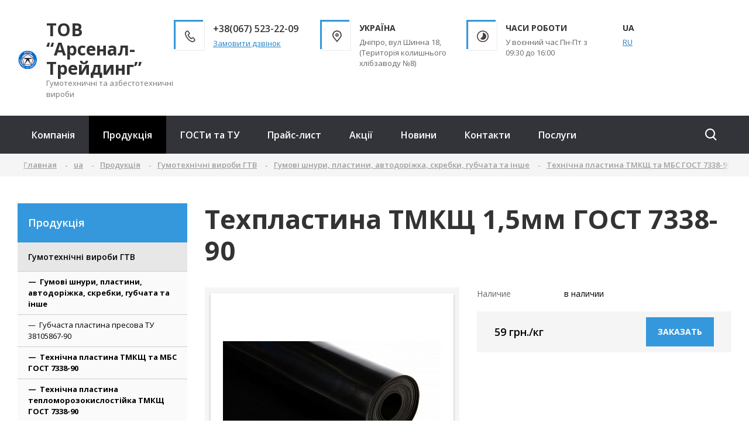

--- FILE ---
content_type: text/html; charset=UTF-8
request_url: https://www.rti-ati.com.ua/ua/produktsiya/rezinotekhnicheskie-izdeliya-rti/rezinovye-shnury-plastiny-avtodorozhka-skrebki-gubchataya-i-drugoe/tekhplastina/tekhplastina-tmkshch/tekhplastina-tmkshch-1-5mm-gost-7338-90/
body_size: 15329
content:

<!DOCTYPE html>
<html lang="ru" class="tag-html">
<head>
<!-- Global site tag (gtag.js) - Google Analytics -->

	<meta content="IE=edge,chrome=1" http-equiv="X-UA-Compatible">
	<meta content="on" http-equiv="cleartype">
	<meta content="True" name="HandheldFriendly">
	<meta content="320" name="MobileOptimized">
	<meta name="format-detection" content="telephone=no">
	<meta content="width=device-width, height=device-height, initial-scale=1.0, user-scalable=0, minimum-scale=1.0, maximum-scale=1.0" name="viewport">

		<link data-settings="SCHEME_FAVICON" rel="icon" type="image/png" href="/upload/citrus.aproduction2/f05/f051041fbec6480fbec3a95366b355be.png" />
	
	<title>Техпластина ТМКЩ 1,5мм ГОСТ 7338-90</title>

	<meta http-equiv="Content-Type" content="text/html; charset=UTF-8" />
<meta name="robots" content="index, follow" />
<meta name="description" content="Техпластина ТМКЩ 1,5мм ГОСТ 7338-90. Технічна пластина тепломорозокислостійка ТМКЩ ГОСТ 7338-90." />
<link rel="canonical" href="https://rti-ati.com.ua/ua/produktsiya/rezinotekhnicheskie-izdeliya-rti/rezinovye-shnury-plastiny-avtodorozhka-skrebki-gubchataya-i-drugoe/tekhplastina/tekhplastina-tmkshch/tekhplastina-tmkshch-1-5mm-gost-7338-90/" />
<link href="/bitrix/js/main/core/css/core.min.css?16774100652854" type="text/css" rel="stylesheet" />

<script type="text/javascript" data-skip-moving="true">(function(w, d, n) {var cl = "bx-core";var ht = d.documentElement;var htc = ht ? ht.className : undefined;if (htc === undefined || htc.indexOf(cl) !== -1){return;}var ua = n.userAgent;if (/(iPad;)|(iPhone;)/i.test(ua)){cl += " bx-ios";}else if (/Android/i.test(ua)){cl += " bx-android";}cl += (/(ipad|iphone|android|mobile|touch)/i.test(ua) ? " bx-touch" : " bx-no-touch");cl += w.devicePixelRatio && w.devicePixelRatio >= 2? " bx-retina": " bx-no-retina";var ieVersion = -1;if (/AppleWebKit/.test(ua)){cl += " bx-chrome";}else if ((ieVersion = getIeVersion()) > 0){cl += " bx-ie bx-ie" + ieVersion;if (ieVersion > 7 && ieVersion < 10 && !isDoctype()){cl += " bx-quirks";}}else if (/Opera/.test(ua)){cl += " bx-opera";}else if (/Gecko/.test(ua)){cl += " bx-firefox";}if (/Macintosh/i.test(ua)){cl += " bx-mac";}ht.className = htc ? htc + " " + cl : cl;function isDoctype(){if (d.compatMode){return d.compatMode == "CSS1Compat";}return d.documentElement && d.documentElement.clientHeight;}function getIeVersion(){if (/Opera/i.test(ua) || /Webkit/i.test(ua) || /Firefox/i.test(ua) || /Chrome/i.test(ua)){return -1;}var rv = -1;if (!!(w.MSStream) && !(w.ActiveXObject) && ("ActiveXObject" in w)){rv = 11;}else if (!!d.documentMode && d.documentMode >= 10){rv = 10;}else if (!!d.documentMode && d.documentMode >= 9){rv = 9;}else if (d.attachEvent && !/Opera/.test(ua)){rv = 8;}if (rv == -1 || rv == 8){var re;if (n.appName == "Microsoft Internet Explorer"){re = new RegExp("MSIE ([0-9]+[\.0-9]*)");if (re.exec(ua) != null){rv = parseFloat(RegExp.$1);}}else if (n.appName == "Netscape"){rv = 11;re = new RegExp("Trident/.*rv:([0-9]+[\.0-9]*)");if (re.exec(ua) != null){rv = parseFloat(RegExp.$1);}}}return rv;}})(window, document, navigator);</script>


<link href="/bitrix/js/citrus.core/citrus/ui/normalize.css?16774100687091" type="text/css"  rel="stylesheet" />
<link href="/bitrix/js/citrus.core/citrus/ui/cui-base.css?16774100684393" type="text/css"  rel="stylesheet" />
<link href="/bitrix/js/citrus.core/citrus/ui/cui-fgrid.css?167741006823274" type="text/css"  rel="stylesheet" />
<link href="/bitrix/js/citrus.core/bower_components/swiper/dist/css/swiper.min.css?167741006819773" type="text/css"  rel="stylesheet" />
<link href="/bitrix/js/citrus.core/bower_components/magnific-popup/dist/magnific-popup.css?16774100686951" type="text/css"  rel="stylesheet" />
<link href="/bitrix/js/citrus.core/citrus/popup/popup.css?16774100683573" type="text/css"  rel="stylesheet" />
<link href="/bitrix/js/ui/fonts/opensans/ui.font.opensans.min.css?16774100681861" type="text/css"  rel="stylesheet" />
<link href="/bitrix/js/main/popup/dist/main.popup.bundle.min.css?167741006623520" type="text/css"  rel="stylesheet" />
<link href="/bitrix/js/citrus.core/bower_components/photoswipe/dist/photoswipe.css?16774100684137" type="text/css"  rel="stylesheet" />
<link href="/bitrix/js/citrus.core/bower_components/photoswipe/dist/default-skin/default-skin.css?167741006811607" type="text/css"  rel="stylesheet" />
<link href="/bitrix/js/citrus.core/citrus/map/jquery.citrusObjectsMap.css?16774100681736" type="text/css"  rel="stylesheet" />
<link href="/bitrix/cache/css/r1/citrus_aproduction2/page_7baf7a1fb286728e56ec79a80a9d3fee/page_7baf7a1fb286728e56ec79a80a9d3fee_v1.css?16780254247520" type="text/css"  rel="stylesheet" />
<link href="/bitrix/cache/css/r1/citrus_aproduction2/template_fb466a076bf98f1fc87815527769b7ef/template_fb466a076bf98f1fc87815527769b7ef_v1.css?167741429548225" type="text/css"  data-template-style="true" rel="stylesheet" />




































	
	<link rel="stylesheet" href="https://fonts.googleapis.com/css?family=Open+Sans:300,300i,400,400i,600,600i,700,700i&amp;subset=cyrillic">
	<link rel="stylesheet" href="https://fonts.googleapis.com/css?family=Noto+Serif:400&amp;subset=cyrillic">


<link rel="alternate" hreflang="ua" href="https://rti-ati.com.ua/ua/produktsiya/rezinotekhnicheskie-izdeliya-rti/rezinovye-shnury-plastiny-avtodorozhka-skrebki-gubchataya-i-drugoe/tekhplastina/tekhplastina-tmkshch/tekhplastina-tmkshch-1-5mm-gost-7338-90/" />
<link rel="alternate" hreflang="ru" href="https://rti-ati.com.ua/ru/produktsiya/rezinotekhnicheskie-izdeliya-rti/rezinovye-shnury-plastiny-avtodorozhka-skrebki-gubchataya-i-drugoe/tekhplastina/tekhplastina-tmkshch/tekhplastina-tmkshch-1-5mm-gost-7338-90/" />


</head>
<body>


    
<div class="main-overlay"></div>
<aside class="mobile-sidebar">
	<div class="mobile-sidebar__inner">
		<!--noindex-->
		
<form action="/search/" autocomplete="off" class="mobile-search">
	<input name="q" type="text" class="mobile-search__input" placeholder="Введите слово для поиска" maxlength="50">
    <button type="submit" class="mobile-search__button" name="s">
	    <i class="icon-search"></i>
    </button>
</form>		<!--/noindex-->

		
<ul class="mobile-menu">


	
			<li class="mobile-menu__li _lvl-1">
			<a class="mobile-menu__link"
			   href="/ua/kompaniya/">
				Компанія
							</a>
				
	

	
			<li class="mobile-menu__li _lvl-1 _parent _selected _open">
			<a class="mobile-menu__link"
			   href="/ua/produktsiya/">
				Продукція
									<span class="mobile-menu__open-submenu">
						<i class="icon-arrow-right"></i>
					</span>
							</a>
							<ul class="mobile-menu__sub-menu" 				    style="display: block;"
				>
				
	

	
			<li class="mobile-menu__li _lvl-2 _parent _selected _open">
			<a class="mobile-menu__link"
			   href="/ua/produktsiya/rezinotekhnicheskie-izdeliya-rti/">
				Гумотехнічні вироби ГТВ
									<span class="mobile-menu__open-submenu">
						<i class="icon-arrow-right"></i>
					</span>
							</a>
							<ul class="mobile-menu__sub-menu" 				    style="display: block;"
				>
				
	

	
			<li class="mobile-menu__li _lvl-3 _parent _selected _open">
			<a class="mobile-menu__link"
			   href="/ua/produktsiya/rezinotekhnicheskie-izdeliya-rti/rezinovye-shnury-plastiny-avtodorozhka-skrebki-gubchataya-i-drugoe/">
				Гумові шнури, пластини, автодоріжка, скребки, губч...
									<span class="mobile-menu__open-submenu">
						<i class="icon-arrow-right"></i>
					</span>
							</a>
							<ul class="mobile-menu__sub-menu" 				    style="display: block;"
				>
				
	

	
			<li class="mobile-menu__li _lvl-4">
			<a class="mobile-menu__link"
			   href="/ua/produktsiya/rezinotekhnicheskie-izdeliya-rti/rezinovye-shnury-plastiny-avtodorozhka-skrebki-gubchataya-i-drugoe/gubchataya/">
				Губчаста пластина пресова ТУ 38105867-90
							</a>
				
	

	
			<li class="mobile-menu__li _lvl-4 _selected">
			<a class="mobile-menu__link"
			   href="/ua/produktsiya/rezinotekhnicheskie-izdeliya-rti/rezinovye-shnury-plastiny-avtodorozhka-skrebki-gubchataya-i-drugoe/tekhplastina/">
				Технічна пластина ТМКЩ та МБС ГОСТ 7338-90
							</a>
				
	

	
			<li class="mobile-menu__li _lvl-4">
			<a class="mobile-menu__link"
			   href="/ua/produktsiya/rezinotekhnicheskie-izdeliya-rti/rezinovye-shnury-plastiny-avtodorozhka-skrebki-gubchataya-i-drugoe/avtodorozhka-dorozhka-avtomobilnaya/">
				Автодоріжка, доріжка автомобільна
							</a>
				
	

	
			<li class="mobile-menu__li _lvl-4">
			<a class="mobile-menu__link"
			   href="/ua/produktsiya/rezinotekhnicheskie-izdeliya-rti/rezinovye-shnury-plastiny-avtodorozhka-skrebki-gubchataya-i-drugoe/vakuumnaya/">
				Вакуумна пластина ГОСТ 7338-90
							</a>
				
	

	
			<li class="mobile-menu__li _lvl-4">
			<a class="mobile-menu__link"
			   href="/ua/produktsiya/rezinotekhnicheskie-izdeliya-rti/rezinovye-shnury-plastiny-avtodorozhka-skrebki-gubchataya-i-drugoe/otboynye-prichalnye-prisposobleniya-shvartovye-krantsy-brusy-privalnye/">
				Відбійні причальні пристрої, швартові кранці, брус...
							</a>
				
	

	
			<li class="mobile-menu__li _lvl-4">
			<a class="mobile-menu__link"
			   href="/ua/produktsiya/rezinotekhnicheskie-izdeliya-rti/rezinovye-shnury-plastiny-avtodorozhka-skrebki-gubchataya-i-drugoe/kovriki/">
				Килимки діелектричні та побутові
							</a>
				
	

	
			<li class="mobile-menu__li _lvl-4">
			<a class="mobile-menu__link"
			   href="/ua/produktsiya/rezinotekhnicheskie-izdeliya-rti/rezinovye-shnury-plastiny-avtodorozhka-skrebki-gubchataya-i-drugoe/plastina-transformatornaya-um-plastina-rep-rezinotakanevaya/">
				Пластина трансформаторна УМ, пластина РЕП, гумотка...
							</a>
				
	

	
			<li class="mobile-menu__li _lvl-4">
			<a class="mobile-menu__link"
			   href="/ua/produktsiya/rezinotekhnicheskie-izdeliya-rti/rezinovye-shnury-plastiny-avtodorozhka-skrebki-gubchataya-i-drugoe/membrannoe-polotno/">
				Полотно мембранне гумотканинне ТУ 38 105362-97, ТУ...
							</a>
				
	

	
			<li class="mobile-menu__li _lvl-4">
			<a class="mobile-menu__link"
			   href="/ua/produktsiya/rezinotekhnicheskie-izdeliya-rti/rezinovye-shnury-plastiny-avtodorozhka-skrebki-gubchataya-i-drugoe/remni-privodnye/">
				Ремені приводні
							</a>
				
	

	
			<li class="mobile-menu__li _lvl-4">
			<a class="mobile-menu__link"
			   href="/ua/produktsiya/rezinotekhnicheskie-izdeliya-rti/rezinovye-shnury-plastiny-avtodorozhka-skrebki-gubchataya-i-drugoe/syrye-rezinovye-smesi/">
				Сирі гумові суміші
							</a>
				
	

	
			<li class="mobile-menu__li _lvl-4">
			<a class="mobile-menu__link"
			   href="/ua/produktsiya/rezinotekhnicheskie-izdeliya-rti/rezinovye-shnury-plastiny-avtodorozhka-skrebki-gubchataya-i-drugoe/tekhplastina-raznoe/">
				Скребки, накладки гумові армовані для снігоприбира...
							</a>
				
	

	
			<li class="mobile-menu__li _lvl-4">
			<a class="mobile-menu__link"
			   href="/ua/produktsiya/rezinotekhnicheskie-izdeliya-rti/rezinovye-shnury-plastiny-avtodorozhka-skrebki-gubchataya-i-drugoe/shnury/">
				Шнури гумові круглого та квадратного перерізу ГОСТ...
							</a>
				
	

			</ul></li>	
			<li class="mobile-menu__li _lvl-3 _parent">
			<a class="mobile-menu__link"
			   href="/ua/produktsiya/rezinotekhnicheskie-izdeliya-rti/rukava/">
				Рукави гумові
									<span class="mobile-menu__open-submenu">
						<i class="icon-arrow-right"></i>
					</span>
							</a>
							<ul class="mobile-menu__sub-menu" >
				
	

	
			<li class="mobile-menu__li _lvl-4">
			<a class="mobile-menu__link"
			   href="/ua/produktsiya/rezinotekhnicheskie-izdeliya-rti/rukava/rukava-rezinovye-napornye-s-tekstilnym-karkasom-gost-18698-79/">
				Рукави гумові напірні з текстильним каркасом ГОСТ ...
							</a>
				
	

	
			<li class="mobile-menu__li _lvl-4">
			<a class="mobile-menu__link"
			   href="/ua/produktsiya/rezinotekhnicheskie-izdeliya-rti/rukava/rukava-s-nityanym-usileniem-gost-10362-76/">
				Рукави напірні з нитковим посиленням ГОСТ 10362-76
							</a>
				
	

	
			<li class="mobile-menu__li _lvl-4">
			<a class="mobile-menu__link"
			   href="/ua/produktsiya/rezinotekhnicheskie-izdeliya-rti/rukava/rukava-dlya-svarki-gost-9356-75/">
				Рукави для газового зварювання та різання металів ...
							</a>
				
	

	
			<li class="mobile-menu__li _lvl-4">
			<a class="mobile-menu__link"
			   href="/ua/produktsiya/rezinotekhnicheskie-izdeliya-rti/rukava/rukava-napornye-vsasyvayushchie-gost-5398-76/">
				Рукави напірно-всмоктувальні ГОСТ 5398-76
							</a>
				
	

	
			<li class="mobile-menu__li _lvl-4">
			<a class="mobile-menu__link"
			   href="/ua/produktsiya/rezinotekhnicheskie-izdeliya-rti/rukava/rukavagost-6286-78-vys-davl/">
				Рукави високого тиску (РВТ) ГОСТ 6286-78
							</a>
				
	

	
			<li class="mobile-menu__li _lvl-4">
			<a class="mobile-menu__link"
			   href="/ua/produktsiya/rezinotekhnicheskie-izdeliya-rti/rukava/rukava-spetsialnogo-naznacheniya/">
				Рукави спеціального призначення
							</a>
				
	

	
			<li class="mobile-menu__li _lvl-4">
			<a class="mobile-menu__link"
			   href="/ua/produktsiya/rezinotekhnicheskie-izdeliya-rti/rukava/rukava-belaya-tserkov/">
				Рукави ТУ напірні, дорнові, МБС, для пневматичного...
							</a>
				
	

			</ul></li></ul></li>	
			<li class="mobile-menu__li _lvl-2 _parent">
			<a class="mobile-menu__link"
			   href="/ua/produktsiya/ati-asbestotekhnicheskie-izdeliya/">
				АТВ – АзбестоТехнічні Вироби
									<span class="mobile-menu__open-submenu">
						<i class="icon-arrow-right"></i>
					</span>
							</a>
							<ul class="mobile-menu__sub-menu" >
				
	

	
			<li class="mobile-menu__li _lvl-3 _parent">
			<a class="mobile-menu__link"
			   href="/ua/produktsiya/ati-asbestotekhnicheskie-izdeliya/asboizdeliya/">
				Азбовироби та безазбестові матеріали
									<span class="mobile-menu__open-submenu">
						<i class="icon-arrow-right"></i>
					</span>
							</a>
							<ul class="mobile-menu__sub-menu" >
				
	

	
			<li class="mobile-menu__li _lvl-4">
			<a class="mobile-menu__link"
			   href="/ua/produktsiya/ati-asbestotekhnicheskie-izdeliya/asboizdeliya/asbokarton-kaon-gost-2850-95-i-tu-2576-05778230-3-99/">
				Азбокартон КАОН ГОСТ 2850-95 та ТУ 2576-05778230-3...
							</a>
				
	

	
			<li class="mobile-menu__li _lvl-4">
			<a class="mobile-menu__link"
			   href="/ua/produktsiya/ati-asbestotekhnicheskie-izdeliya/asboizdeliya/asbest-khrizotilovyy-gost-12871-2013-list-asbostalnoy-gost-12856-96-/">
				Азбест хризотиловий ГОСТ 12871-2013 лист азбосталь...
							</a>
				
	

	
			<li class="mobile-menu__li _lvl-4">
			<a class="mobile-menu__link"
			   href="/ua/produktsiya/ati-asbestotekhnicheskie-izdeliya/asboizdeliya/asbobumaga-bt-i-be-gost-23779-95/">
				Азбопапір БТ та БЕ ГОСТ 23779-95
							</a>
				
	

	
			<li class="mobile-menu__li _lvl-4">
			<a class="mobile-menu__link"
			   href="/ua/produktsiya/ati-asbestotekhnicheskie-izdeliya/asboizdeliya/asboshnur-shaon/">
				Азбошнур (шнур азбестовий загального призначення) ...
							</a>
				
	

	
			<li class="mobile-menu__li _lvl-4">
			<a class="mobile-menu__link"
			   href="/ua/produktsiya/ati-asbestotekhnicheskie-izdeliya/asboizdeliya/karton-bezazbestovyy-3mm-vm-i-fm-frantsiya/">
				Картон безазбестовий ВМ та FM (Франція)
							</a>
				
	

	
			<li class="mobile-menu__li _lvl-4">
			<a class="mobile-menu__link"
			   href="/ua/produktsiya/ati-asbestotekhnicheskie-izdeliya/asboizdeliya/stabiliziruyushchaya-dobavka-khrizopro-dlya-shma/">
				Стабілізуюча добавка «Хризопро» для ЩМА
							</a>
				
	

	
			<li class="mobile-menu__li _lvl-4">
			<a class="mobile-menu__link"
			   href="/ua/produktsiya/ati-asbestotekhnicheskie-izdeliya/asboizdeliya/tkan-asbestovaya-gost-6102-94-i-tu-2574-048-00152/">
				Тканина азбестова АТ ГОСТ 6102-94 та ТУ 2574-048-0...
							</a>
				
	

			</ul></li>	
			<li class="mobile-menu__li _lvl-3 _parent">
			<a class="mobile-menu__link"
			   href="/ua/produktsiya/ati-asbestotekhnicheskie-izdeliya/paronit/">
				Пароніт ГОСТ 481-80
									<span class="mobile-menu__open-submenu">
						<i class="icon-arrow-right"></i>
					</span>
							</a>
							<ul class="mobile-menu__sub-menu" >
				
	

	
			<li class="mobile-menu__li _lvl-4">
			<a class="mobile-menu__link"
			   href="/ua/produktsiya/ati-asbestotekhnicheskie-izdeliya/paronit/paronit-pon-obshchego-naznacheniya-gost-481-80/">
				Пароніт ПОН Загального призначення ГОСТ 481-80
							</a>
				
	

	
			<li class="mobile-menu__li _lvl-4">
			<a class="mobile-menu__link"
			   href="/ua/produktsiya/ati-asbestotekhnicheskie-izdeliya/paronit/paronit-pmb-maslobenzostoykiy-gost-481-80/">
				Пароніт ПМБ Маслобензостійский ГОСТ 481-80
							</a>
				
	

	
			<li class="mobile-menu__li _lvl-4">
			<a class="mobile-menu__link"
			   href="/ua/produktsiya/ati-asbestotekhnicheskie-izdeliya/paronit/paronit-pa-armirovannyy-gost-481-80/">
				Пароніт ПА Армований ГОСТ 481-80
							</a>
				
	

	
			<li class="mobile-menu__li _lvl-4">
			<a class="mobile-menu__link"
			   href="/ua/produktsiya/ati-asbestotekhnicheskie-izdeliya/paronit/paronit-pe-elektrolizernyy-gost-481-80/">
				Пароніт ПЕ Електролізерний ГОСТ 481-80
							</a>
				
	

	
			<li class="mobile-menu__li _lvl-4">
			<a class="mobile-menu__link"
			   href="/ua/produktsiya/ati-asbestotekhnicheskie-izdeliya/paronit/paronit-pk-kislotostoykiy-gost-481-80/">
				Пароніт ПК Кислотостійкий ГОСТ 481-80
							</a>
				
	

			</ul></li></ul></li>	
			<li class="mobile-menu__li _lvl-2 _parent">
			<a class="mobile-menu__link"
			   href="/ua/produktsiya/nabivki-i-uplotnitelnye-materialy/">
				Набивки та ущільнювальні матеріали
									<span class="mobile-menu__open-submenu">
						<i class="icon-arrow-right"></i>
					</span>
							</a>
							<ul class="mobile-menu__sub-menu" >
				
	

	
			<li class="mobile-menu__li _lvl-3">
			<a class="mobile-menu__link"
			   href="/ua/produktsiya/nabivki-i-uplotnitelnye-materialy/izolenta/">
				Ізолента
							</a>
				
	

	
			<li class="mobile-menu__li _lvl-3 _parent">
			<a class="mobile-menu__link"
			   href="/ua/produktsiya/nabivki-i-uplotnitelnye-materialy/nabivki/">
				Сальникове набивання ГОСТ 5152-84
									<span class="mobile-menu__open-submenu">
						<i class="icon-arrow-right"></i>
					</span>
							</a>
							<ul class="mobile-menu__sub-menu" >
				
	

	
			<li class="mobile-menu__li _lvl-4">
			<a class="mobile-menu__link"
			   href="/ua/produktsiya/nabivki-i-uplotnitelnye-materialy/nabivki/nabivka-agi/">
				Сальникове набивання АГІ ГОСТ 5152-84
							</a>
				
	

	
			<li class="mobile-menu__li _lvl-4">
			<a class="mobile-menu__link"
			   href="/ua/produktsiya/nabivki-i-uplotnitelnye-materialy/nabivki/nabivka-ap/">
				Сальникове набивання АП ГОСТ 5152-84
							</a>
				
	

	
			<li class="mobile-menu__li _lvl-4">
			<a class="mobile-menu__link"
			   href="/ua/produktsiya/nabivki-i-uplotnitelnye-materialy/nabivki/nabivka-apr/">
				Сальникове набивання АПР ГОСТ 5152-84
							</a>
				
	

	
			<li class="mobile-menu__li _lvl-4">
			<a class="mobile-menu__link"
			   href="/ua/produktsiya/nabivki-i-uplotnitelnye-materialy/nabivki/nabivka-as/">
				Сальникове набивання АС ГОСТ 5152-84
							</a>
				
	

	
			<li class="mobile-menu__li _lvl-4">
			<a class="mobile-menu__link"
			   href="/ua/produktsiya/nabivki-i-uplotnitelnye-materialy/nabivki/nabivka-aft/">
				Сальникове набивання АФТ ГОСТ 5152-84
							</a>
				
	

	
			<li class="mobile-menu__li _lvl-4">
			<a class="mobile-menu__link"
			   href="/ua/produktsiya/nabivki-i-uplotnitelnye-materialy/nabivki/nabivka-lp-grafitirovannaya/">
				Сальникове набивання ЛП-31 (графітоване) ГОСТ 5152...
							</a>
				
	

	
			<li class="mobile-menu__li _lvl-4">
			<a class="mobile-menu__link"
			   href="/ua/produktsiya/nabivki-i-uplotnitelnye-materialy/nabivki/nabivka-ls/">
				Сальникове набивання ЛС ГОСТ 5152-84
							</a>
				
	

	
			<li class="mobile-menu__li _lvl-4">
			<a class="mobile-menu__link"
			   href="/ua/produktsiya/nabivki-i-uplotnitelnye-materialy/nabivki/nabivka-pp-lp-kharkov/">
				Сальникове набивання ПП (Україна) ГОСТ 5152-84
							</a>
				
	

	
			<li class="mobile-menu__li _lvl-4">
			<a class="mobile-menu__link"
			   href="/ua/produktsiya/nabivki-i-uplotnitelnye-materialy/nabivki/nabivka-khbp/">
				Сальникове набивання ХБП ГОСТ 5152-84
							</a>
				
	

			</ul></li></ul></li></ul></li>	
			<li class="mobile-menu__li _lvl-1">
			<a class="mobile-menu__link"
			   href="/ua/gosts/">
				ГОСТи та ТУ
							</a>
				
	

	
			<li class="mobile-menu__li _lvl-1">
			<a class="mobile-menu__link"
			   href="/ua/price-list/">
				Прайс-лист
							</a>
				
	

	
			<li class="mobile-menu__li _lvl-1">
			<a class="mobile-menu__link"
			   href="/ua/kompaniya/aktsii">
				Акції
							</a>
				
	

	
			<li class="mobile-menu__li _lvl-1">
			<a class="mobile-menu__link"
			   href="/ua/kompaniya/novosti">
				Новини
							</a>
				
	

	
			<li class="mobile-menu__li _lvl-1">
			<a class="mobile-menu__link"
			   href="/ua/kontakty/">
				Контакти
							</a>
				
	

	
			<li class="mobile-menu__li _lvl-1">
			<a class="mobile-menu__link"
			   href="/ua/uslugi">
				Послуги
							</a>
				
	


</ul>
	</div>
</aside>

<div class="main-container">
	<header class="h">
		<div class="w">
			<div class="h-row">
				<div class="h-left">
					
					<a href="/"
					   data-settings="LOGO_SHOW_TEXT"
					   class="h-logo _with-text">
						<span class="h-logo__image-container">
							<img
								data-settings="SCHEME_LOGO"
								data-settings-rel="logo"
								class="h-logo__image"
								src="/upload/resize_cache/citrus.aproduction2/00e/250_90_1/00e185a7231bfb7914310ad266d9592f.png" alt="">
						</span>

												<span class="h-logo__text">
							<span class="h-logo__text-1"><b data-settings="SITE_NAME" data-settings-rel="text1">ТОВ “Арсенал-Трейдинг”</b></span>
							<span class="h-logo__description" data-settings="DESCRIPTION">Гумотехничні та азбестотехничні вироби</span>
						</span>
					</a>
				</div>

								

		<div class="h-right" id="bx_3218110189_125">
		<div class="h-right__block _phone">
			<a href="/ajax/order_call.php" data-toggle="modal" class="h-right__icon theme--color"><i class="icon-phone"></i></a>
			<div class="h-right__block-text">
								<div class="h-right__block-text--top">+38(067) 523-22-09</div>
				<div class="h-right__block-text--bot"><a href="/ajax/order_call.php" data-toggle="modal">Замовити дзвінок</a></div>
			</div>
		</div><!-- .h-right__block -->
		<div class="h-right__block _address">
			<div class="h-right__icon theme--color"><i class="icon-map"></i></div>
			<div class="h-right__block-text">
								<div class="h-right__block-text--top">Україна</div>
				<div class="h-right__block-text--bot">Дніпро, вул Шинна 18, (Територія колишнього хлібзаводу №8)</div>
			</div>
		</div><!-- .h-right__block -->
		<div class="h-right__block _timetable">
			<div class="h-right__icon theme--color"><i class="icon-time"></i></div>
			<div class="h-right__block-text">
				<div class="h-right__block-text--top">Часи роботи</div>
				<div class="h-right__block-text--bot">У воєнний час Пн-Пт з 09:30 до 16:00</div>
			</div>
		</div><!-- .h-right__block -->
		<div class="h-right__block _timetable">

			<div class="h-right__block-text" >
				<div class="h-right__block-text--top">UA</div>
				<div class="h-right__block-text--bot"><a href="https://rti-ati.com.ua/ru/produktsiya/rezinotekhnicheskie-izdeliya-rti/rezinovye-shnury-plastiny-avtodorozhka-skrebki-gubchataya-i-drugoe/tekhplastina/tekhplastina-tmkshch/tekhplastina-tmkshch-1-5mm-gost-7338-90/">RU</a></div>



			</div>
		</div><!-- .h-right__block -->
		<div class="h-right__block _gamburger">
			<a href="javascript:void(0);" class="h-right__icon theme--color hamburger js-open-menu"><span class="lines"></span></a>
		</div><!-- .h-right__block -->

		<div class="h-right__block _gamburger">
				
				<div><a class="h-right__icon theme--color hamburger"  href="https://rti-ati.com.ua/ru/produktsiya/rezinotekhnicheskie-izdeliya-rti/rezinovye-shnury-plastiny-avtodorozhka-skrebki-gubchataya-i-drugoe/tekhplastina/tekhplastina-tmkshch/tekhplastina-tmkshch-1-5mm-gost-7338-90/">RU</a></div>

		</div><!-- .h-right__block -->

	</div>

			</div><!-- .h-row -->

		</div>
	</header>

	<div class="main-menu-line">
		<div class="w">
			<div class="main-menu-line__row">
				<div class="main-menu">
				
<ul class="h-menu">


	
	
		
							<li class=""><a href="/ua/kompaniya/">Компанія</a></li>
			
		
	
	

	
	
					<li class="selected"><a href="/ua/produktsiya/">Продукція</a>
				<ul class="h-sub-menu" style="display:block;">
		
	
	

	
	
		
							<li class="selected">
					<a href="/ua/produktsiya/rezinotekhnicheskie-izdeliya-rti/">
						<span class="h-menu__submenu-item-text">Гумотехнічні вироби ГТВ</span>
						<i class="h-menu__submenu-item-icon icon-arrow-right"></i>
					</a>
				</li>
			
		
	
	

	
	
		
							<li>
					<a href="/ua/produktsiya/ati-asbestotekhnicheskie-izdeliya/">
						<span class="h-menu__submenu-item-text">АТВ – АзбестоТехнічні Вироби</span>
						<i class="h-menu__submenu-item-icon icon-arrow-right"></i>
					</a>
				</li>
			
		
	
	

	
	
		
							<li>
					<a href="/ua/produktsiya/nabivki-i-uplotnitelnye-materialy/">
						<span class="h-menu__submenu-item-text">Набивки та ущільнювальні матеріали</span>
						<i class="h-menu__submenu-item-icon icon-arrow-right"></i>
					</a>
				</li>
			
		
	
	

			</ul></li>	
	
		
							<li class=""><a href="/ua/gosts/">ГОСТи та ТУ</a></li>
			
		
	
	

	
	
		
							<li class=""><a href="/ua/price-list/">Прайс-лист</a></li>
			
		
	
	

	
	
		
							<li class=""><a href="/ua/kompaniya/aktsii">Акції</a></li>
			
		
	
	

	
	
		
							<li class=""><a href="/ua/kompaniya/novosti">Новини</a></li>
			
		
	
	

	
	
		
							<li class=""><a href="/ua/kontakty/">Контакти</a></li>
			
		
	
	

	
	
		
							<li class=""><a href="/ua/uslugi">Послуги</a></li>
			
		
	
	


</ul>
<div class="menu-clear-left"></div>
				</div>

				<!--noindex-->
				
<form action="/search/" autocomplete="off" class="search-form">
	<div class="search-form__input-container">
		<input name="q" type="text" class="search-form__input" placeholder="Введите слово для поиска" maxlength="50">
	</div>
    <button type="submit" class="search-form__button" name="s">
	    <i class="icon-search"></i>
    </button>
</form>				<!--/noindex-->
			</div>
		</div>
	</div>


    <div class="breadcrumbs">
<div class="w">
<div class="breadcrumbs-slider" itemscope="" itemtype="http://data-vocabulary.org/Breadcrumb"><div class="swiper-container"><ul class="breadcrumbs swiper-wrapper clear-l noa"><li class="swiper-slide"><a href="/" itemprop="url">Главная</a></li>
						<li class="swiper-slide">
							
							<a href="/ua/" title="ua" itemprop="url">
								<span itemprop="title">ua</span>
							</a>
						</li>
						<li class="swiper-slide">
							
							<a href="/ua/produktsiya/" title="Продукція" itemprop="url">
								<span itemprop="title">Продукція</span>
							</a>
						</li>
						<li class="swiper-slide">
							
							<a href="/ua/produktsiya/rezinotekhnicheskie-izdeliya-rti/" title="Гумотехнічні вироби ГТВ" itemprop="url">
								<span itemprop="title">Гумотехнічні вироби ГТВ</span>
							</a>
						</li>
						<li class="swiper-slide">
							
							<a href="/ua/produktsiya/rezinotekhnicheskie-izdeliya-rti/rezinovye-shnury-plastiny-avtodorozhka-skrebki-gubchataya-i-drugoe/" title="Гумові шнури, пластини, автодоріжка, скребки, губчата та інше" itemprop="url">
								<span itemprop="title">Гумові шнури, пластини, автодоріжка, скребки, губчата та інше</span>
							</a>
						</li>
						<li class="swiper-slide">
							
							<a href="/ua/produktsiya/rezinotekhnicheskie-izdeliya-rti/rezinovye-shnury-plastiny-avtodorozhka-skrebki-gubchataya-i-drugoe/tekhplastina/" title="Технічна пластина ТМКЩ та МБС ГОСТ 7338-90" itemprop="url">
								<span itemprop="title">Технічна пластина ТМКЩ та МБС ГОСТ 7338-90</span>
							</a>
						</li>
						<li class="swiper-slide">
							
							<a href="/ua/produktsiya/rezinotekhnicheskie-izdeliya-rti/rezinovye-shnury-plastiny-avtodorozhka-skrebki-gubchataya-i-drugoe/tekhplastina/tekhplastina-tmkshch/" title="Технічна пластина тепломорозокислостійка ТМКЩ ГОСТ 7338-90" itemprop="url">
								<span itemprop="title">Технічна пластина тепломорозокислостійка ТМКЩ ГОСТ 7338-90</span>
							</a>
						</li>
						<li class="swiper-slide">
							
							<span>Техпластина ТМКЩ 1,5мм ГОСТ 7338-90</span>
						</li></ul></div></div></div></div>
	<div class="w">

<div class="content-wrapper _with-sidebar">
			<aside class="sidebar">
    

	<div class="sidebar-block">
		<div class="sidebar-block__title theme--bg-color">
			Продукція		</div>

		<div class="sidebar-body">
			<ul class="sidebar-menu">
				
				
				
											<li class="selected">
							<a href="/ua/produktsiya/rezinotekhnicheskie-izdeliya-rti/" >Гумотехнічні вироби ГТВ</a>
						<ul class="sidebar__sub-menu">
					
				
								
				
				
											<li class="selected">
							<a href="/ua/produktsiya/rezinotekhnicheskie-izdeliya-rti/rezinovye-shnury-plastiny-avtodorozhka-skrebki-gubchataya-i-drugoe/" >Гумові шнури, пластини, автодоріжка, скребки, губчата та інше</a>
						<ul class="sidebar__sub-menu">
					
				
								
				
									
													<li><a href="/ua/produktsiya/rezinotekhnicheskie-izdeliya-rti/rezinovye-shnury-plastiny-avtodorozhka-skrebki-gubchataya-i-drugoe/gubchataya/">Губчаста пластина пресова ТУ 38105867-90</a></li>
															
								
				
				
											<li class="selected">
							<a href="/ua/produktsiya/rezinotekhnicheskie-izdeliya-rti/rezinovye-shnury-plastiny-avtodorozhka-skrebki-gubchataya-i-drugoe/tekhplastina/" >Технічна пластина ТМКЩ та МБС ГОСТ 7338-90</a>
						<ul class="sidebar__sub-menu">
					
				
								
				
									
													<li class="selected"><a href="/ua/produktsiya/rezinotekhnicheskie-izdeliya-rti/rezinovye-shnury-plastiny-avtodorozhka-skrebki-gubchataya-i-drugoe/tekhplastina/tekhplastina-tmkshch/">Технічна пластина тепломорозокислостійка ТМКЩ ГОСТ 7338-90</a></li>
															
								
				
									
													<li><a href="/ua/produktsiya/rezinotekhnicheskie-izdeliya-rti/rezinovye-shnury-plastiny-avtodorozhka-skrebki-gubchataya-i-drugoe/tekhplastina/tekhplastina-mbs/">Технічна пластина маслобензостійка (МБС) ГОСТ 7338-90</a></li>
															
								
									</ul></li>				
									
													<li><a href="/ua/produktsiya/rezinotekhnicheskie-izdeliya-rti/rezinovye-shnury-plastiny-avtodorozhka-skrebki-gubchataya-i-drugoe/avtodorozhka-dorozhka-avtomobilnaya/">Автодоріжка, доріжка автомобільна</a></li>
															
								
				
									
													<li><a href="/ua/produktsiya/rezinotekhnicheskie-izdeliya-rti/rezinovye-shnury-plastiny-avtodorozhka-skrebki-gubchataya-i-drugoe/vakuumnaya/">Вакуумна пластина ГОСТ 7338-90</a></li>
															
								
				
									
													<li><a href="/ua/produktsiya/rezinotekhnicheskie-izdeliya-rti/rezinovye-shnury-plastiny-avtodorozhka-skrebki-gubchataya-i-drugoe/otboynye-prichalnye-prisposobleniya-shvartovye-krantsy-brusy-privalnye/">Відбійні причальні пристрої, швартові кранці, бруси привальні</a></li>
															
								
				
									
													<li><a href="/ua/produktsiya/rezinotekhnicheskie-izdeliya-rti/rezinovye-shnury-plastiny-avtodorozhka-skrebki-gubchataya-i-drugoe/kovriki/">Килимки діелектричні та побутові</a></li>
															
								
				
									
													<li><a href="/ua/produktsiya/rezinotekhnicheskie-izdeliya-rti/rezinovye-shnury-plastiny-avtodorozhka-skrebki-gubchataya-i-drugoe/plastina-transformatornaya-um-plastina-rep-rezinotakanevaya/">Пластина трансформаторна УМ, пластина РЕП, гумотканинна</a></li>
															
								
				
									
													<li><a href="/ua/produktsiya/rezinotekhnicheskie-izdeliya-rti/rezinovye-shnury-plastiny-avtodorozhka-skrebki-gubchataya-i-drugoe/membrannoe-polotno/">Полотно мембранне гумотканинне ТУ 38 105362-97, ТУ 38 305-8-390-2000</a></li>
															
								
				
									
													<li><a href="/ua/produktsiya/rezinotekhnicheskie-izdeliya-rti/rezinovye-shnury-plastiny-avtodorozhka-skrebki-gubchataya-i-drugoe/remni-privodnye/">Ремені приводні</a></li>
															
								
				
									
													<li><a href="/ua/produktsiya/rezinotekhnicheskie-izdeliya-rti/rezinovye-shnury-plastiny-avtodorozhka-skrebki-gubchataya-i-drugoe/syrye-rezinovye-smesi/">Сирі гумові суміші</a></li>
															
								
				
									
													<li><a href="/ua/produktsiya/rezinotekhnicheskie-izdeliya-rti/rezinovye-shnury-plastiny-avtodorozhka-skrebki-gubchataya-i-drugoe/tekhplastina-raznoe/">Скребки, накладки гумові армовані для снігоприбиральної техніки</a></li>
															
								
				
									
													<li><a href="/ua/produktsiya/rezinotekhnicheskie-izdeliya-rti/rezinovye-shnury-plastiny-avtodorozhka-skrebki-gubchataya-i-drugoe/shnury/">Шнури гумові круглого та квадратного перерізу ГОСТ 6467-79</a></li>
															
								
									</ul></li>				
				
											<li >
							<a href="/ua/produktsiya/rezinotekhnicheskie-izdeliya-rti/rukava/" >Рукави гумові</a>
						<ul class="sidebar__sub-menu">
					
				
								
				
				
											<li >
							<a href="/ua/produktsiya/rezinotekhnicheskie-izdeliya-rti/rukava/rukava-rezinovye-napornye-s-tekstilnym-karkasom-gost-18698-79/" >Рукави гумові напірні з текстильним каркасом ГОСТ 18698-79</a>
						<ul class="sidebar__sub-menu">
					
				
								
				
									
													<li><a href="/ua/produktsiya/rezinotekhnicheskie-izdeliya-rti/rukava/rukava-rezinovye-napornye-s-tekstilnym-karkasom-gost-18698-79/rukava-napornye-dlya-abrazivnykh-materialov-gost-18698-79-klass-sh-shtukaturka/">Рукави напірні для абразивних матеріалів ГОСТ 18698-79: Клас &quot;Ш&quot; (Штукатурка)</a></li>
															
								
				
									
													<li><a href="/ua/produktsiya/rezinotekhnicheskie-izdeliya-rti/rukava/rukava-rezinovye-napornye-s-tekstilnym-karkasom-gost-18698-79/rukava-napornye-dlya-vody-gost-18698-79-klass-v-vodv/">Рукави напірні для води ГОСТ 18698-79: Клас &quot;В&quot; (Вода)</a></li>
															
								
				
									
													<li><a href="/ua/produktsiya/rezinotekhnicheskie-izdeliya-rti/rukava/rukava-rezinovye-napornye-s-tekstilnym-karkasom-gost-18698-79/rukava-napornye-dlya-goryachey-vody-gost-18698-79-klass-vg-voda-goryachaya/">Рукави напірні для гарячої води ГОСТ 18698-79: Клас &quot;ВГ&quot; (Вода Гаряча)</a></li>
															
								
				
									
													<li><a href="/ua/produktsiya/rezinotekhnicheskie-izdeliya-rti/rukava/rukava-rezinovye-napornye-s-tekstilnym-karkasom-gost-18698-79/rukava-napornye-dlya-goryuche-smazochnykh-materialov-gost-18698-79-klass-b-benzin/">Рукави напірні для паливно-мастильних матеріалів ГОСТ 18698-79: Клас &quot;Б&quot; (Бензин)</a></li>
															
								
				
									
													<li><a href="/ua/produktsiya/rezinotekhnicheskie-izdeliya-rti/rukava/rukava-rezinovye-napornye-s-tekstilnym-karkasom-gost-18698-79/rukava-napornye-dlya-para-gost-18698-79-klass-p-par/">Рукави напірні для пари ГОСТ 18698-79: Клас “Пар” (Пар)</a></li>
															
								
				
									
													<li><a href="/ua/produktsiya/rezinotekhnicheskie-izdeliya-rti/rukava/rukava-rezinovye-napornye-s-tekstilnym-karkasom-gost-18698-79/rukava-napornye-pnevmaticheskie-gost-18698-79-klass-g-gaz/">Рукави напірні пневматичні ГОСТ 18698-79: Клас &quot;Г&quot; (Газ)</a></li>
															
								
				
									
													<li><a href="/ua/produktsiya/rezinotekhnicheskie-izdeliya-rti/rukava/rukava-rezinovye-napornye-s-tekstilnym-karkasom-gost-18698-79/rukava-napornye-pishchevye-gost-18698-79-klass-p-pishcha/">Рукави напірні харчові ГОСТ 18698-79: Клас “П” (Харчові)</a></li>
															
								
									</ul></li>				
									
													<li><a href="/ua/produktsiya/rezinotekhnicheskie-izdeliya-rti/rukava/rukava-s-nityanym-usileniem-gost-10362-76/">Рукави напірні з нитковим посиленням ГОСТ 10362-76</a></li>
															
								
				
									
													<li><a href="/ua/produktsiya/rezinotekhnicheskie-izdeliya-rti/rukava/rukava-dlya-svarki-gost-9356-75/">Рукави для газового зварювання та різання металів ГОСТ 9356-75 та ТУ</a></li>
															
								
				
				
											<li >
							<a href="/ua/produktsiya/rezinotekhnicheskie-izdeliya-rti/rukava/rukava-napornye-vsasyvayushchie-gost-5398-76/" >Рукави напірно-всмоктувальні ГОСТ 5398-76</a>
						<ul class="sidebar__sub-menu">
					
				
								
				
									
													<li><a href="/ua/produktsiya/rezinotekhnicheskie-izdeliya-rti/rukava/rukava-napornye-vsasyvayushchie-gost-5398-76/rukava-naporno-vsasyvayushchie-gost-5398-76-klass-b-benzin/">Рукави напірно-всмоктувальні ГОСТ 5398-76: Клас &quot;Б&quot; (Бензин)</a></li>
															
								
				
									
													<li><a href="/ua/produktsiya/rezinotekhnicheskie-izdeliya-rti/rukava/rukava-napornye-vsasyvayushchie-gost-5398-76/rukava-naporno-vsasyvayushchie-gost-5398-76-klass-v-voda-/">Рукави напірно-всмоктувальні ГОСТ 5398-76: Клас &quot;В&quot; (Вода)</a></li>
															
								
				
									
													<li><a href="/ua/produktsiya/rezinotekhnicheskie-izdeliya-rti/rukava/rukava-napornye-vsasyvayushchie-gost-5398-76/rukava-naporno-vsasyvayushchie-gost-5398-76-klass-kshch-kislotno-shchelochnye/">Рукави напірно-всмоктувальні ГОСТ 5398-76: Клас “КЩ” (Кислотно-лужні)</a></li>
															
								
				
									
													<li><a href="/ua/produktsiya/rezinotekhnicheskie-izdeliya-rti/rukava/rukava-napornye-vsasyvayushchie-gost-5398-76/rukava-naporno-vsasyvayushchie-gost-5398-76-klass-p-pishchevoy/">Рукави напірно-всмоктувальні ГОСТ 5398-76: Клас “П” (Харчовий)</a></li>
															
								
									</ul></li>				
									
													<li><a href="/ua/produktsiya/rezinotekhnicheskie-izdeliya-rti/rukava/rukavagost-6286-78-vys-davl/">Рукави високого тиску (РВТ) ГОСТ 6286-78</a></li>
															
								
				
				
											<li >
							<a href="/ua/produktsiya/rezinotekhnicheskie-izdeliya-rti/rukava/rukava-spetsialnogo-naznacheniya/" >Рукави спеціального призначення</a>
						<ul class="sidebar__sub-menu">
					
				
								
				
									
													<li><a href="/ua/produktsiya/rezinotekhnicheskie-izdeliya-rti/rukava/rukava-spetsialnogo-naznacheniya/rukava-rezinovye-dyuritovye-tip-40u/">Рукави гумові дюритові (тип 40У)</a></li>
															
								
				
									
													<li><a href="/ua/produktsiya/rezinotekhnicheskie-izdeliya-rti/rukava/rukava-spetsialnogo-naznacheniya/rukava-dlya-bituma/">Рукави для бітуму</a></li>
															
								
									</ul></li>				
									
													<li><a href="/ua/produktsiya/rezinotekhnicheskie-izdeliya-rti/rukava/rukava-belaya-tserkov/">Рукави ТУ напірні, дорнові, МБС, для пневматичного інструменту ПН (БілПромРукав)</a></li>
															
								
									</ul></li></ul></li>				
				
											<li >
							<a href="/ua/produktsiya/ati-asbestotekhnicheskie-izdeliya/" >АТВ – АзбестоТехнічні Вироби</a>
						<ul class="sidebar__sub-menu">
					
				
								
				
				
											<li >
							<a href="/ua/produktsiya/ati-asbestotekhnicheskie-izdeliya/asboizdeliya/" >Азбовироби та безазбестові матеріали</a>
						<ul class="sidebar__sub-menu">
					
				
								
				
									
													<li><a href="/ua/produktsiya/ati-asbestotekhnicheskie-izdeliya/asboizdeliya/asbokarton-kaon-gost-2850-95-i-tu-2576-05778230-3-99/">Азбокартон КАОН ГОСТ 2850-95 та ТУ 2576-05778230-3-99</a></li>
															
								
				
									
													<li><a href="/ua/produktsiya/ati-asbestotekhnicheskie-izdeliya/asboizdeliya/asbest-khrizotilovyy-gost-12871-2013-list-asbostalnoy-gost-12856-96-/">Азбест хризотиловий ГОСТ 12871-2013 лист азбостальний ГОСТ 12856-96</a></li>
															
								
				
									
													<li><a href="/ua/produktsiya/ati-asbestotekhnicheskie-izdeliya/asboizdeliya/asbobumaga-bt-i-be-gost-23779-95/">Азбопапір БТ та БЕ ГОСТ 23779-95</a></li>
															
								
				
									
													<li><a href="/ua/produktsiya/ati-asbestotekhnicheskie-izdeliya/asboizdeliya/asboshnur-shaon/">Азбошнур (шнур азбестовий загального призначення) ШАОН ГОСТ 1779-83</a></li>
															
								
				
									
													<li><a href="/ua/produktsiya/ati-asbestotekhnicheskie-izdeliya/asboizdeliya/karton-bezazbestovyy-3mm-vm-i-fm-frantsiya/">Картон безазбестовий ВМ та FM (Франція)</a></li>
															
								
				
									
													<li><a href="/ua/produktsiya/ati-asbestotekhnicheskie-izdeliya/asboizdeliya/stabiliziruyushchaya-dobavka-khrizopro-dlya-shma/">Стабілізуюча добавка «Хризопро» для ЩМА</a></li>
															
								
				
									
													<li><a href="/ua/produktsiya/ati-asbestotekhnicheskie-izdeliya/asboizdeliya/tkan-asbestovaya-gost-6102-94-i-tu-2574-048-00152/">Тканина азбестова АТ ГОСТ 6102-94 та ТУ 2574-048-00152</a></li>
															
								
									</ul></li>				
				
											<li >
							<a href="/ua/produktsiya/ati-asbestotekhnicheskie-izdeliya/paronit/" >Пароніт ГОСТ 481-80</a>
						<ul class="sidebar__sub-menu">
					
				
								
				
									
													<li><a href="/ua/produktsiya/ati-asbestotekhnicheskie-izdeliya/paronit/paronit-pon-obshchego-naznacheniya-gost-481-80/">Пароніт ПОН Загального призначення ГОСТ 481-80</a></li>
															
								
				
									
													<li><a href="/ua/produktsiya/ati-asbestotekhnicheskie-izdeliya/paronit/paronit-pmb-maslobenzostoykiy-gost-481-80/">Пароніт ПМБ Маслобензостійский ГОСТ 481-80</a></li>
															
								
				
									
													<li><a href="/ua/produktsiya/ati-asbestotekhnicheskie-izdeliya/paronit/paronit-pa-armirovannyy-gost-481-80/">Пароніт ПА Армований ГОСТ 481-80</a></li>
															
								
				
									
													<li><a href="/ua/produktsiya/ati-asbestotekhnicheskie-izdeliya/paronit/paronit-pe-elektrolizernyy-gost-481-80/">Пароніт ПЕ Електролізерний ГОСТ 481-80</a></li>
															
								
				
									
													<li><a href="/ua/produktsiya/ati-asbestotekhnicheskie-izdeliya/paronit/paronit-pk-kislotostoykiy-gost-481-80/">Пароніт ПК Кислотостійкий ГОСТ 481-80</a></li>
															
								
									</ul></li></ul></li>				
				
											<li >
							<a href="/ua/produktsiya/nabivki-i-uplotnitelnye-materialy/" >Набивки та ущільнювальні матеріали</a>
						<ul class="sidebar__sub-menu">
					
				
								
				
									
													<li><a href="/ua/produktsiya/nabivki-i-uplotnitelnye-materialy/izolenta/">Ізолента</a></li>
															
								
				
				
											<li >
							<a href="/ua/produktsiya/nabivki-i-uplotnitelnye-materialy/nabivki/" >Сальникове набивання ГОСТ 5152-84</a>
						<ul class="sidebar__sub-menu">
					
				
								
				
									
													<li><a href="/ua/produktsiya/nabivki-i-uplotnitelnye-materialy/nabivki/nabivka-agi/">Сальникове набивання АГІ ГОСТ 5152-84</a></li>
															
								
				
									
													<li><a href="/ua/produktsiya/nabivki-i-uplotnitelnye-materialy/nabivki/nabivka-ap/">Сальникове набивання АП ГОСТ 5152-84</a></li>
															
								
				
									
													<li><a href="/ua/produktsiya/nabivki-i-uplotnitelnye-materialy/nabivki/nabivka-apr/">Сальникове набивання АПР ГОСТ 5152-84</a></li>
															
								
				
									
													<li><a href="/ua/produktsiya/nabivki-i-uplotnitelnye-materialy/nabivki/nabivka-as/">Сальникове набивання АС ГОСТ 5152-84</a></li>
															
								
				
									
													<li><a href="/ua/produktsiya/nabivki-i-uplotnitelnye-materialy/nabivki/nabivka-aft/">Сальникове набивання АФТ ГОСТ 5152-84</a></li>
															
								
				
									
													<li><a href="/ua/produktsiya/nabivki-i-uplotnitelnye-materialy/nabivki/nabivka-lp-grafitirovannaya/">Сальникове набивання ЛП-31 (графітоване) ГОСТ 5152-84</a></li>
															
								
				
									
													<li><a href="/ua/produktsiya/nabivki-i-uplotnitelnye-materialy/nabivki/nabivka-ls/">Сальникове набивання ЛС ГОСТ 5152-84</a></li>
															
								
				
									
													<li><a href="/ua/produktsiya/nabivki-i-uplotnitelnye-materialy/nabivki/nabivka-pp-lp-kharkov/">Сальникове набивання ПП (Україна) ГОСТ 5152-84</a></li>
															
								
				
									
													<li><a href="/ua/produktsiya/nabivki-i-uplotnitelnye-materialy/nabivki/nabivka-khbp/">Сальникове набивання ХБП ГОСТ 5152-84</a></li>
															
								
									</ul></li></ul></li></ul></li>				
			</ul>
		</div><!-- .block-body -->
	</div>

            

    

    <div class="sidebar-block">
	
	<div class="ta-xs-c">
    <a href="" class="btn btn-more btn-stretch">Смотреть все акції</a>
	</div>
</div>

</aside>	
	<div class="content content-formatted">
		
					<h1 class="content-title ">
				Техпластина ТМКЩ 1,5мм ГОСТ 7338-90			</h1>
		
		

<div class="product-detail">
	<div class="product-detail__top">
		<div class="row row-grid">

									<div class="col-lg-6">
				<div class="product-gallery">

										<div class="product-gallery__main">
													<a href="/upload/iblock/a43/a43fbc730d07299a8baa40a624712cb8.jpeg"
							   data-size="800x531"
							   class="product-gallery__main-link _active"
							   title="Техпластина ТМКЩ 1,5мм ГОСТ 7338-90"
							>
								<img src="/upload/resize_cache/iblock/a43/380_380_1/a43fbc730d07299a8baa40a624712cb8.jpeg"
								     alt="Техпластина ТМКЩ 1,5мм ГОСТ 7338-90"
                                     title="Техпластина ТМКЩ 1,5мм ГОСТ 7338-90"
								     class="product-gallery__main-image"
                                     width="380"
                                     height="252"
                                >
							</a>
											</div>

														</div>
			</div>
			
			<div class="col-lg-6">

				<div class="product-properties _main-properties">
					<div class="product-property">
				<div class="product-property__name">Наличие</div>
				<div class="product-property__value">в наличии</div>
			</div>				</div>

								<div class="product-price-block">
					<div class="product-price-row">
											<div class="product-price">

							
							59
							грн./кг						</div><!-- .product-price -->
					
					<a href="/ajax/request.php"
					   rel="nofollow"
					   class="btn btn-primary btn-stretch"
					   data-modal-id="14584"
					   data-toggle="modal">Заказать</a>
					</div>
				</div>

											</div>
		</div>
	</div>

		<div class="product-tabs">
		<nav class="product-tabs__header">
							<a href="javascript:void(0);" class="product-tabs__link">описание</a>
														<a  id="bx_117848907_295"
					href="javascript:void(0);"
				    class="product-tabs__link">Способы оплаты </a>
											<a  id="bx_117848907_296"
					href="javascript:void(0);"
				    class="product-tabs__link">Способы доставки</a>
					</nav>
		<div class="product-tabs__body">
							<div class="product-tabs__content">
					<p>
	 Толщина: 1.5 мм (±0.5 мм)Товщина: 1.5 мм (±0.5 мм)<br>
	 Марка: ТМКЩ – тепломорозокисло-лугостійка<br>
	 Клас: 2 – робочий тиск до 0.1 МПа<br>
	 Ступінь твердості: 65 одиниць Шора А (±5 одиниць)<br>
	 Вид: Н – неформова пластина, виготовлена ​​на вулканізаторах безперервної дії<br>
	 Тип: I – гумова пластина<br>
	 Продукція не підлягає обов'язковій сертифікації<br>
 <br>
	 Вага 1 кв.м.: ~2.64 кг<br>
 <br>
 <br>
	 Застосування: Техпластина призначена для виготовлення гумотехнічних виробів, що служать для ущільнення нерухомих з'єднань, запобігання тертю між металевими поверхнями, для сприйняття одиночних ударних навантажень, а також як прокладки та настили.<br>
 <br>
	 Робоче середовище: повітря приміщень, ємностей, судин; азот; інертні гази; вода прісна, морська, промислова, стічна без органічних розчинників та мастильних речовин; розчин солей з концентрацією до краю насичення; кислоти та луги концентрацією не більше 20%. Працездатна при -30°С до +80°С.<br>
 <br>
	 Зовнішній вигляд: поверхня гладка, чорна<br>
	 Марка: ТМКЩ – тепломорозокислотощёлочестойкая<br>
	 Класс: 2 – рабочее давление до 0.1 МПа<br>
	 Степень твёрдости: 65 единиц Шора А (±5 единиц)<br>
	 Вид: Н – неформовая пластина, изготовленная на вулканизаторах непрерывного действия<br>
	 Тип: I - резиновая пластина<br>
	 Продукция не подлежит обязательной сертификации<br>
 <br>
	 Вес 1 кв.м.: ~2.64 кг<br>
 <br>
 <br>
	 Применение: Техпластина предназначена для изготовления резинотехнических изделий, служащих для уплотнения неподвижных соединений, предотвращения трения между металлическими поверхностями, для восприятия одиночных ударных нагрузок, а также в качестве прокладок и настилов<br>
 <br>
	 Рабочая среда: воздух помещений, ёмкостей, сосудов; азот; инертные газы; вода пресная, морская, промышленная, сточная без органических растворителей и смазочных веществ; раствор солей с концентрацией до предела насыщения; кислоты и щёлочи концентрацией не более 20%. Работоспособна при от -30°С до +80°С.<br>
 <br>
	 Внешний вид: поверхность гладкая, чёрная
</p>				</div>
			
						<div class="product-tabs__content">
				<p style="text-align: justify;">
	 Оплата товара по безналичному расчёту (все реквизиты указаны указаны в счёте). При оформлении заказа необходимо указать реквизиты Вашей организации для выставления счета на оплату по электронной почте.
</p>			</div>
						<div class="product-tabs__content">
				<p style="text-align: justify;">
	<b>Существует несколько вариантов доставки: </b><br>
	 1. Самовывоз (клиент сам забирает товар со склада); <br>
	 2. Доставка груза посредством транспортной компании: Новая Почта, Деливери, САТ, Ночной Экспресс.&nbsp;
</p>			</div>
					</div><!-- .product-tabs__body -->
	</div><!-- .product-tabs -->
</div><!-- .product-detail -->


<div class="product-carousel-container">
	<div class="h2">Вас может заинтересовать:</div>

	<div class="p__swiper product-carousel _nav-offset _pagination-hide-nav">
	    <div class="swiper-container">
	        <div class="swiper-wrapper">
		        			        			        <div class="swiper-slide" id="bx_3966226736_14587">
				        
<a
   href="/ua/produktsiya/rezinotekhnicheskie-izdeliya-rti/rezinovye-shnury-plastiny-avtodorozhka-skrebki-gubchataya-i-drugoe/tekhplastina/tekhplastina-tmkshch/tekhplastina-tmkshch-1-mmgost-7338-90/"   class="product-item"
>
    <span class="product-item__body">
        	        <span class="product-item__image"><span style="background-image: url('/upload/iblock/0f8/0f86de767cda5d5b1ef0f1f6f73f199e.jpeg');"></span></span>
        
        <span class="product-item__title">Техпластина ТМКЩ 1 мм 1класа ГОСТ 7338-90</span>

        <span class="product-item__content">
	        <span class="product-item__content-title">Техпластина ТМКЩ 1 мм 1класа ГОСТ 7338-90</span>

	        		        <span class="product-item__content-text">
				        Товщина: 1 мм (±0.35 мм)<br>
 Марка: ТМКЩ – тепломорозокисло-лугостійка<br>
 Клас: 2 – робочий тиск до 0.1 МПа<br>
 Ступінь твердості: 65 одиниць Шора А (±5 одиниць)<br>
 Вид: Н – неформова пластина, виготовлена ​​на вулканізаторах безперервної дії<br>
 Тип: I – гумова пластина<br>
 Продукція не підлягає обов'язковій сертифікації<br>
 <br>
 Вага 1 кв.м.: ~1.76 кг<br>		        </span>
	                </span>
    </span>

	<span class="product-item__footer">
		<span class="product-item-price">
            	            
	            120
	            грн./кг                    </span>
        <i class="icon-arrow-right"></i>    </span>
</a>
			        </div>
		        			        			        <div class="swiper-slide" id="bx_3966226736_14586">
				        
<a
   href="/ua/produktsiya/rezinotekhnicheskie-izdeliya-rti/rezinovye-shnury-plastiny-avtodorozhka-skrebki-gubchataya-i-drugoe/tekhplastina/tekhplastina-tmkshch/tekhplastina-tmkshch-1-mm-gost-7338-90/"   class="product-item"
>
    <span class="product-item__body">
        	        <span class="product-item__image"><span style="background-image: url('/upload/iblock/0f8/0f86de767cda5d5b1ef0f1f6f73f199e.jpeg');"></span></span>
        
        <span class="product-item__title">Техпластина ТМКЩ 1 мм ГОСТ 7338-90</span>

        <span class="product-item__content">
	        <span class="product-item__content-title">Техпластина ТМКЩ 1 мм ГОСТ 7338-90</span>

	        		        <span class="product-item__content-text">
				        Товщина: 1 мм (±0.35 мм)<br>
 Марка: ТМКЩ – тепломорозокисло-лугостійка<br>
 Клас: 2 – робочий тиск до 0.1 МПа<br>
 Ступінь твердості: 65 одиниць Шора А (±5 одиниць)<br>
 Вид: Н – неформова пластина, виготовлена ​​на вулканізаторах безперервної дії<br>
 Тип: I – гумова пластина<br>
 Продукція не підлягає обов'язковій сертифікації<br>
 <br>
 Вага 1 кв.м.: ~1.76 кг<br>		        </span>
	                </span>
    </span>

	<span class="product-item__footer">
		<span class="product-item-price">
            	            
	            120
	            грн./кг                    </span>
        <i class="icon-arrow-right"></i>    </span>
</a>
			        </div>
		        			        			        <div class="swiper-slide" id="bx_3966226736_14615">
				        
<a
   href="/ua/produktsiya/rezinotekhnicheskie-izdeliya-rti/rezinovye-shnury-plastiny-avtodorozhka-skrebki-gubchataya-i-drugoe/tekhplastina/tekhplastina-tmkshch/tekhplastina-tmkshch-10mm-1kh1-gost-7338-90/"   class="product-item"
>
    <span class="product-item__body">
        	        <span class="product-item__image"><span style="background-image: url('/upload/iblock/d8b/d8b79b044b9dd9efe11000627c4a9f76.jpeg');"></span></span>
        
        <span class="product-item__title">Техпластина ТМКЩ 10мм (1х1) ГОСТ 7338-90</span>

        <span class="product-item__content">
	        <span class="product-item__content-title">Техпластина ТМКЩ 10мм (1х1) ГОСТ 7338-90</span>

	        		        <span class="product-item__content-text">
				        Товщина: 10 мм (±0.8 мм)<br>
 Марка: ТМКЩ – тепломорозокисло-лугостійка<br>
 Клас: 2 – робочий тиск до 0.1 МПа<br>
 Ступінь твердості: С - середня (50-65 одиниць Шора А)<br>
 Вид: Н – неформова пластина, виготовлена ​​на вулканізаторах безперервної дії<br>
 Тип: I – гумова пластина<br>
 Продукція не підлягає обов'язковій сертифікації<br>
 <br>		        </span>
	                </span>
    </span>

	<span class="product-item__footer">
		<span class="product-item-price">
            	            
	            43,32
	            грн./кг                    </span>
        <i class="icon-arrow-right"></i>    </span>
</a>
			        </div>
		        			        			        <div class="swiper-slide" id="bx_3966226736_14616">
				        
<a
   href="/ua/produktsiya/rezinotekhnicheskie-izdeliya-rti/rezinovye-shnury-plastiny-avtodorozhka-skrebki-gubchataya-i-drugoe/tekhplastina/tekhplastina-tmkshch/tekhplastina-tmkshch-10mm-500kh500-gost-7338-90/"   class="product-item"
>
    <span class="product-item__body">
        	        <span class="product-item__image"><span style="background-image: url('/upload/iblock/cce/cce8130a1e0cd8812c7e3a545f08e1f8.jpeg');"></span></span>
        
        <span class="product-item__title">Техпластина ТМКЩ 10мм (500х500) ГОСТ 7338-90</span>

        <span class="product-item__content">
	        <span class="product-item__content-title">Техпластина ТМКЩ 10мм (500х500) ГОСТ 7338-90</span>

	        		        <span class="product-item__content-text">
				        Товщина: 10 мм (±1.2 мм)<br>
 Марка: ТМКЩ – тепломорозокисло-лугостійка<br>
 Клас: 2 – робочий тиск до 0.1 МПа<br>
 Ступінь твердості: С - середня (50-65 одиниць Шора А)<br>
 Вид: Ф – формова пластина, виготовлена ​​методом вулканізації у прес-формах на вулканізаційних пресах<br>
 Тип: I – гумова пластина<br>
 Продукція не підлягає обов'язковій сертифікації<br>
 <br>
 Вага 1 кв.м.: ~13 кг<br>
 <br>
 <br>
 Застосування: Техпластина призначена для виготовлення гумотехнічних виробів, що служать для ущільнення нерухомих з'єднань, запобігання тертю між металевими поверхнями, для сприйняття одиночних ударних навантажень, а також як прокладки та настили.<br>
 <br>
 Робоче середовище: повітря приміщень, ємностей, судин; азот; інертні гази; вода прісна, морська, промислова, стічна без органічних розчинників та мастильних речовин; розчин солей з концентрацією до краю насичення; кислоти та луги концентрацією не більше 20%. Працездатна при -30°С до +80°С.<br>
 <br>		        </span>
	                </span>
    </span>

	<span class="product-item__footer">
		<span class="product-item-price">
            	            
	            43,32
	            грн./кг                    </span>
        <i class="icon-arrow-right"></i>    </span>
</a>
			        </div>
		        			        			        <div class="swiper-slide" id="bx_3966226736_14614">
				        
<a
   href="/ua/produktsiya/rezinotekhnicheskie-izdeliya-rti/rezinovye-shnury-plastiny-avtodorozhka-skrebki-gubchataya-i-drugoe/tekhplastina/tekhplastina-tmkshch/tekhplastina-tmkshch-10mm-sumskaya-gost-7338-90/"   class="product-item"
>
    <span class="product-item__body">
        	        <span class="product-item__image"><span style="background-image: url('/upload/iblock/691/6918e9c8a06239760fdfb597c67d8235.jpg');"></span></span>
        
        <span class="product-item__title">Техпластина ТМКЩ 10мм (Сумська) ГОСТ 7338-90</span>

        <span class="product-item__content">
	        <span class="product-item__content-title">Техпластина ТМКЩ 10мм (Сумська) ГОСТ 7338-90</span>

	        		        <span class="product-item__content-text">
				        Товщина: 10 мм (±1.0 мм)<br>
 Марка: ТМКЩ – тепломорозокисло-лугостійка<br>
 Клас: 2 – робочий тиск до 0.1 МПа<br>
 Ступінь твердості: 65 одиниць Шора А (±5 одиниць)<br>
 Вид: Н – неформова пластина, виготовлена ​​на вулканізаторах безперервної дії<br>
 Тип: I – гумова пластина<br>
 Продукція не підлягає обов'язковій сертифікації<br>		        </span>
	                </span>
    </span>

	<span class="product-item__footer">
		<span class="product-item-price">
            	            
	            60
	            грн./кг                    </span>
        <i class="icon-arrow-right"></i>    </span>
</a>
			        </div>
		        			        			        <div class="swiper-slide" id="bx_3966226736_14619">
				        
<a
   href="/ua/produktsiya/rezinotekhnicheskie-izdeliya-rti/rezinovye-shnury-plastiny-avtodorozhka-skrebki-gubchataya-i-drugoe/tekhplastina/tekhplastina-tmkshch/tekhplastina-tmkshch-10mm-1kh1-sumskaya-gost-7338-90/"   class="product-item"
>
    <span class="product-item__body">
        	        <span class="product-item__image"><span style="background-image: url('/upload/iblock/ac5/ac564d13f9c839fa52fd5389e2f1d2ad.jpg');"></span></span>
        
        <span class="product-item__title">Техпластина ТМКЩ 10мм 1х1 (Сумська) ГОСТ 7338-90</span>

        <span class="product-item__content">
	        <span class="product-item__content-title">Техпластина ТМКЩ 10мм 1х1 (Сумська) ГОСТ 7338-90</span>

	        		        <span class="product-item__content-text">
				        Товщина: 10 мм (±1.0 мм)<br>
 Марка: ТМКЩ – тепломорозокисло-лугостійка<br>
 Клас: 2 – робочий тиск до 0.1 МПа<br>
 Ступінь твердості: 65 одиниць Шора А (±5 одиниць)<br>
 Вид: Н – неформова пластина, виготовлена ​​на вулканізаторах безперервної дії<br>
 Тип: I – гумова пластина<br>
 Продукція не підлягає обов'язковій сертифікації<br>
 <br>		        </span>
	                </span>
    </span>

	<span class="product-item__footer">
		<span class="product-item-price">
            	            
	            60
	            грн./кг                    </span>
        <i class="icon-arrow-right"></i>    </span>
</a>
			        </div>
		        			        			        <div class="swiper-slide" id="bx_3966226736_14613">
				        
<a
   href="/ua/produktsiya/rezinotekhnicheskie-izdeliya-rti/rezinovye-shnury-plastiny-avtodorozhka-skrebki-gubchataya-i-drugoe/tekhplastina/tekhplastina-tmkshch/tekhplastina-tmkshch-10mm-gost-7338-90/"   class="product-item"
>
    <span class="product-item__body">
        	        <span class="product-item__image"><span style="background-image: url('/upload/iblock/183/183ac170201861507dcdaf4c851d20f8.jpeg');"></span></span>
        
        <span class="product-item__title">Техпластина ТМКЩ 10мм ГОСТ 7338-90</span>

        <span class="product-item__content">
	        <span class="product-item__content-title">Техпластина ТМКЩ 10мм ГОСТ 7338-90</span>

	        		        <span class="product-item__content-text">
				        Товщина: 10 мм (±0.8 мм)<br>
 Марка: ТМКЩ – тепломорозокисло-лугостійка<br>
 Клас: 2 – робочий тиск до 0.1 МПа<br>
 Ступінь твердості: С - середня (50-65 одиниць Шора А)<br>
 Вид: Н – неформова пластина, виготовлена ​​на вулканізаторах безперервної дії<br>
 Тип: I – гумова пластина<br>
 Продукція не підлягає обов'язковій сертифікації<br>
<br>		        </span>
	                </span>
    </span>

	<span class="product-item__footer">
		<span class="product-item-price">
            	            
	            43,32
	            грн./кг                    </span>
        <i class="icon-arrow-right"></i>    </span>
</a>
			        </div>
		        			        			        <div class="swiper-slide" id="bx_3966226736_14621">
				        
<a
   href="/ua/produktsiya/rezinotekhnicheskie-izdeliya-rti/rezinovye-shnury-plastiny-avtodorozhka-skrebki-gubchataya-i-drugoe/tekhplastina/tekhplastina-tmkshch/tekhplastina-tmkshch-12mm-1kh1-gost-7338-90/"   class="product-item"
>
    <span class="product-item__body">
        	        <span class="product-item__image"><span style="background-image: url('/upload/iblock/a82/a829d77da6c09259dd1753d47bc7bcbe.jpeg');"></span></span>
        
        <span class="product-item__title">Техпластина ТМКЩ 12мм (1х1) ГОСТ 7338-90</span>

        <span class="product-item__content">
	        <span class="product-item__content-title">Техпластина ТМКЩ 12мм (1х1) ГОСТ 7338-90</span>

	        		        <span class="product-item__content-text">
				        Товщина: 12 мм (±1.3 мм)<br>
 Марка: ТМКЩ – тепломорозокисло-лугостійка<br>
 Клас: 2 – робочий тиск до 0.1 МПа<br>
 Ступінь твердості: 65 одиниць Шора А (±5 одиниць)<br>
 Вид: Н – неформова пластина, виготовлена ​​на вулканізаторах безперервної дії<br>
 Тип: I – гумова пластина<br>
 Продукція не підлягає обов'язковій сертифікації<br>
 <br>
 Вага 1 кв.м.: ~19.1 кг<br>		        </span>
	                </span>
    </span>

	<span class="product-item__footer">
		<span class="product-item-price">
            	            
	            43,32
	            грн./кг                    </span>
        <i class="icon-arrow-right"></i>    </span>
</a>
			        </div>
		        			        			        <div class="swiper-slide" id="bx_3966226736_14622">
				        
<a
   href="/ua/produktsiya/rezinotekhnicheskie-izdeliya-rti/rezinovye-shnury-plastiny-avtodorozhka-skrebki-gubchataya-i-drugoe/tekhplastina/tekhplastina-tmkshch/tekhplastina-tmkshch-12mm-500kh500-gost-7338-90/"   class="product-item"
>
    <span class="product-item__body">
        	        <span class="product-item__image"><span style="background-image: url('/upload/iblock/cce/cce8130a1e0cd8812c7e3a545f08e1f8.jpeg');"></span></span>
        
        <span class="product-item__title">Техпластина ТМКЩ 12мм (500х500) ГОСТ 7338-90</span>

        <span class="product-item__content">
	        <span class="product-item__content-title">Техпластина ТМКЩ 12мм (500х500) ГОСТ 7338-90</span>

	        		        <span class="product-item__content-text">
				        Товщина: 12 мм (±1.2 мм)<br>
 Марка: ТМКЩ – тепломорозокисло-лугостійка<br>
 Клас: 2 – робочий тиск до 0.1 МПа<br>
 Ступінь твердості: С - середня (50-65 одиниць Шора А)<br>
 Вид: Ф – формова пластина, виготовлена ​​методом вулканізації у прес-формах на вулканізаційних пресах<br>
 Тип: I – гумова пластина<br>
 Продукція не підлягає обов'язковій сертифікації<br>
<br>		        </span>
	                </span>
    </span>

	<span class="product-item__footer">
		<span class="product-item-price">
            	            
	            66
	            грн./кг                    </span>
        <i class="icon-arrow-right"></i>    </span>
</a>
			        </div>
		        			        			        <div class="swiper-slide" id="bx_3966226736_14623">
				        
<a
   href="/ua/produktsiya/rezinotekhnicheskie-izdeliya-rti/rezinovye-shnury-plastiny-avtodorozhka-skrebki-gubchataya-i-drugoe/tekhplastina/tekhplastina-tmkshch/tekhplastina-tmkshch-12mm-1kh1-sumskaya-gost-7338-90/"   class="product-it<script async src="https://www.googletagmanager.com/gtag/js?id=G-C4QXJCCQLF"></script>
<script>
  window.dataLayer = window.dataLayer || [];
  function gtag(){dataLayer.push(arguments);}
  gtag('js', new Date());
  gtag('config', 'G-C4QXJCCQLF');
</script>

<script type="text/javascript">if(!window.BX)window.BX={};if(!window.BX.message)window.BX.message=function(mess){if(typeof mess==='object'){for(let i in mess) {BX.message[i]=mess[i];} return true;}};</script><script type="text/javascript">(window.BX||top.BX).message({'JS_CORE_LOADING':'Загрузка...','JS_CORE_NO_DATA':'- Нет данных -','JS_CORE_WINDOW_CLOSE':'Закрыть','JS_CORE_WINDOW_EXPAND':'Развернуть','JS_CORE_WINDOW_NARROW':'Свернуть в окно','JS_CORE_WINDOW_SAVE':'Сохранить','JS_CORE_WINDOW_CANCEL':'Отменить','JS_CORE_WINDOW_CONTINUE':'Продолжить','JS_CORE_H':'ч','JS_CORE_M':'м','JS_CORE_S':'с','JSADM_AI_HIDE_EXTRA':'Скрыть лишние','JSADM_AI_ALL_NOTIF':'Показать все','JSADM_AUTH_REQ':'Требуется авторизация!','JS_CORE_WINDOW_AUTH':'Войти','JS_CORE_IMAGE_FULL':'Полный размер'});</script><script type="text/javascript" src="/bitrix/js/main/core/core.min.js?1677410065252095"></script><script>BX.setJSList(['/bitrix/js/main/core/core_ajax.js','/bitrix/js/main/core/core_promise.js','/bitrix/js/main/polyfill/promise/js/promise.js','/bitrix/js/main/loadext/loadext.js','/bitrix/js/main/loadext/extension.js','/bitrix/js/main/polyfill/promise/js/promise.js','/bitrix/js/main/polyfill/find/js/find.js','/bitrix/js/main/polyfill/includes/js/includes.js','/bitrix/js/main/polyfill/matches/js/matches.js','/bitrix/js/ui/polyfill/closest/js/closest.js','/bitrix/js/main/polyfill/fill/main.polyfill.fill.js','/bitrix/js/main/polyfill/find/js/find.js','/bitrix/js/main/polyfill/matches/js/matches.js','/bitrix/js/main/polyfill/core/dist/polyfill.bundle.js','/bitrix/js/main/core/core.js','/bitrix/js/main/polyfill/intersectionobserver/js/intersectionobserver.js','/bitrix/js/main/lazyload/dist/lazyload.bundle.js','/bitrix/js/main/polyfill/core/dist/polyfill.bundle.js','/bitrix/js/main/parambag/dist/parambag.bundle.js']);
BX.setCSSList(['/bitrix/js/main/core/css/core.css','/bitrix/js/main/lazyload/dist/lazyload.bundle.css','/bitrix/js/main/parambag/dist/parambag.bundle.css']);</script><script type="text/javascript">(window.BX||top.BX).message({'CITRUS_REALTY_FAV':'Избранное','CITRUS_REALTY_FAV_REMOVE_TITLE':'убрать из избранного','CITRUS_REALTY_2FAV':'в избранное','CITRUS_REALTY_GO_2FAV':'Перейти в избранное','CITRUS_REALTY_COLLAPSE':'Свернуть','CITRUS_REALTY_COLLAPSE_TITLE':'Нажмите чтобы свернуть карту','citrusValidator':{'required':'Это поле необходимо заполнить.','remote':'Пожалуйста, введите правильное значение.','email':'Пожалуйста, введите корректный адрес электронной почты.','url':'Пожалуйста, введите корректный URL.','date':'Пожалуйста, введите корректную дату.','dateISO':'Пожалуйста, введите корректную дату в формате ISO.','number':'Пожалуйста, введите число.','digits':'Пожалуйста, вводите только цифры.','creditcard':'Пожалуйста, введите правильный номер кредитной карты.','confirm_password':'Пароли не совпадают.','extension':'Пожалуйста, выберите файл с правильным расширением.','maxlength':'Пожалуйста, введите не больше {0} символов.','minlength':'Пожалуйста, введите не меньше {0} символов.','rangelength':'Пожалуйста, введите значение длиной от {0} до {1} символов.','range':'Пожалуйста, введите число от {0} до {1}.','max':'Пожалуйста, введите число, меньшее или равное {0}.','min':'Пожалуйста, введите число, большее или равное {0}.','phone_all':'Пожалуйста, введите корректный номер телефона.','phone':'Пожалуйста, введите корректный номер телефона.','inn':'Введите корректный ИНН.','inn_u':'Введите корректный ИНН юр лица.','inn_f':'Введите корректный ИНН физ лица.','ogrn':'Введите корректный ОГРН.','kpp':'Введите корректный КПП.','filetype':'Не верный тип файла. Возможные типы => {0}.','recaptcha':'Не пройдена защита от спама'},'YAMAP_TOUCH_SCROLL__TEXT_SCROLL':'Чтобы изменить масштаб, прокручивайте карту, удерживая клавишу Ctrl','YAMAP_TOUCH_SCROLL__TEXT_TOUCH':'Чтобы переместить карту, проведите по ней двумя пальцами','photoSwipe':{'close':'Закрыть (Esc)','share':'Поделится','fs':'Включить полноэкранный режим','zoom':'Увеличение/уменьшение','prev':'Предыдущая (Левая клавиша стрелка)','next':'Следующая (Правая клавиша стрелка)'}});</script><script type="text/javascript">(window.BX||top.BX).message({'LANGUAGE_ID':'ru','FORMAT_DATE':'DD.MM.YYYY','FORMAT_DATETIME':'DD.MM.YYYY HH:MI:SS','COOKIE_PREFIX':'BITRIX_SM','SERVER_TZ_OFFSET':'-7200','SITE_ID':'r1','SITE_DIR':'/','USER_ID':'','SERVER_TIME':'1766102165','USER_TZ_OFFSET':'0','USER_TZ_AUTO':'Y','bitrix_sessid':'e18e5e3b6ad023a108bffa75963592e1'});</script><script type="text/javascript" src="/bitrix/js/citrus.core/bower_components/swiper/dist/js/swiper.min.js?1677410068122735"></script><script type="text/javascript" src="/bitrix/js/citrus.core/plugins/jquery/jquery-3.3.1.min.js?167741006886928"></script><script type="text/javascript" src="/bitrix/js/citrus.core/citrus/embed-responsive.js?16774100681210"></script><script type="text/javascript" src="/bitrix/js/citrus.core/bower_components/magnific-popup/dist/jquery.magnific-popup.min.js?167741006820216"></script><script type="text/javascript" src="/bitrix/js/citrus.core/citrus/popup/popup.js?16774100685539"></script><script type="text/javascript" src="/bitrix/js/main/popup/dist/main.popup.bundle.min.js?167741006658529"></script><script type="text/javascript" src="/bitrix/js/citrus.core/bower_components/photoswipe/dist/photoswipe.min.js?167741006831903"></script><script type="text/javascript" src="/bitrix/js/citrus.core/bower_components/photoswipe/dist/photoswipe-ui-default.min.js?16774100689878"></script><script type="text/javascript" src="/bitrix/js/citrus.core/plugins/initPhotoSwipe.js?16774100687520"></script><script type="text/javascript" src="/bitrix/js/citrus.core/bower_components/javascript-equal-height-responsive-rows/grids.min.js?16774100681648"></script><script type="text/javascript" src="/bitrix/js/citrus.core/plugins/ymaps-touch-scroll-master/dist/ymaps-touch-scroll.min.js?16774100683040"></script><script type="text/javascript" src="/bitrix/js/citrus.core/citrus/map/jquery.citrusObjectsMap.js?16774100689239"></script><script type="text/javascript" src="/bitrix/js/citrus.core/citrus/map/jquery.citrusRealtyAddress.js?16774100681119"></script><script type="text/javascript">BX.setJSList(['/bitrix/templates/citrus_aproduction2/components/bitrix/catalog.element/main/script.js','/bitrix/templates/citrus_aproduction2/app/js/main.js','/bitrix/templates/citrus_aproduction2/components/bitrix/menu/mobile/script.js','/bitrix/templates/citrus_aproduction2/components/bitrix/search.form/header_search/script.js']);</script><script type="text/javascript">BX.setCSSList(['/bitrix/templates/citrus_aproduction2/components/bitrix/catalog/.default/style.css','/bitrix/templates/citrus_aproduction2/components/bitrix/catalog.element/main/style.css','/bitrix/templates/citrus_aproduction2/components/bitrix/catalog.section/carousel/style.css','/bitrix/components/citrus.aproduction2/template/templates/catalog-card/style.css','/bitrix/templates/citrus_aproduction2/app/fonts/icomoon/icomoon.css','/bitrix/templates/citrus_aproduction2/app/css/typography.css','/bitrix/templates/citrus_aproduction2/app/css/modal.css','/bitrix/templates/citrus_aproduction2/app/css/btn.css','/bitrix/templates/citrus_aproduction2/app/css/table.css','/bitrix/templates/citrus_aproduction2/app/css/swiper.css','/bitrix/templates/citrus_aproduction2/app/css/list.css','/bitrix/templates/citrus_aproduction2/app/css/main.css','/bitrix/templates/citrus_aproduction2/components/bitrix/search.form/mobile/style.css','/bitrix/templates/citrus_aproduction2/components/bitrix/menu/mobile/style.css','/bitrix/templates/citrus_aproduction2/components/bitrix/system.pagenavigation/.default/style.css','/bitrix/templates/citrus_aproduction2/components/bitrix/news.list/office_header/style.css','/bitrix/templates/citrus_aproduction2/components/bitrix/menu/main_menu/style.css','/bitrix/templates/citrus_aproduction2/components/bitrix/search.form/header_search/style.css','/bitrix/templates/citrus_aproduction2/components/bitrix/menu/all_section_menu/style.css','/bitrix/templates/citrus_aproduction2/components/bitrix/news.list/sidebar_action/style.css','/bitrix/templates/citrus_aproduction2/components/bitrix/menu/footer_menu/style.css','/bitrix/templates/citrus_aproduction2/components/bitrix/news.list/office_footer/style.css','/bitrix/components/citrus.aproduction2/template/templates/properties/style.css','/bitrix/templates/citrus_aproduction2/themes/blue//colors.css']);</script><script>
if (BX.browser.DetectIeVersion() >= 9) {
	BX.loadScript("https://unpkg.com/css-vars-ponyfill@1", function () {
		BX.ready(function () {
			cssVars({onlyVars: true})
		});
	});
}
</script><script type="text/javascript"  src="/bitrix/cache/js/r1/citrus_aproduction2/template_cf1bfb31614bec9659d0375ac3bc5425/template_cf1bfb31614bec9659d0375ac3bc5425_v1.js?16774142954685"></script><script type="text/javascript"  src="/bitrix/cache/js/r1/citrus_aproduction2/page_ccadd231430e20eb2ada97065f004a71/page_ccadd231430e20eb2ada97065f004a71_v1.js?16780254242991"></script><script type="text/javascript">var _ba = _ba || []; _ba.push(["aid", "4b9bed6a4b7ba7f54ddd8e2c301fc178"]); _ba.push(["host", "www.rti-ati.com.ua"]); (function() {var ba = document.createElement("script"); ba.type = "text/javascript"; ba.async = true;ba.src = (document.location.protocol == "https:" ? "https://" : "http://") + "bitrix.info/ba.js";var s = document.getElementsByTagName("script")[0];s.parentNode.insertBefore(ba, s);})();</script><script>
					;(function() {
					    window.swiper = new Swiper(".breadcrumbs-slider .swiper-container", {
					        watchOverflow: true,
					        slidesPerView: "auto",
					        freeMode: true
					    });
					})();
				</script>
<script>
	        ;(function() {
		        $('.product-item__title').responsiveEqualHeightGrid();

	            // http://idangero.us/swiper/api/
	            new Swiper('.product-carousel .swiper-container', {
	                watchOverflow: true,
	                autoplay: {
	                  delay: 5000,
	                },
	                //loop: true,

	                // pagination
	                pagination: {
	                  el: '.product-carousel .swiper-pagination',
	                  clickable: true,
	                },
	                 // Navigation arrows
	                navigation: {
	                  nextEl: '.product-carousel .swiper-button-next',
	                  prevEl: '.product-carousel .swiper-button-prev',
	                },

	                slidesPerView: 3,
	                spaceBetween: 30,
		            breakpoints: {
			            479: {
				            slidesPerView: 1,
				            spaceBetween: 10
			            },
			            1150: {
				            slidesPerView: 2,
				            spaceBetween: 30
			            },
		            }
	            });
	        })();
	    </script>em"
>
    <span class="product-item__body">
        	        <span class="product-item__image"><span style="background-image: url('/upload/iblock/a82/a829d77da6c09259dd1753d47bc7bcbe.jpeg');"></span></span>
        
        <span class="product-item__title">Техпластина ТМКЩ 12мм 1х1 (Сумська) ГОСТ 7338-90</span>

        <span class="product-item__content">
	        <span class="product-item__content-title">Техпластина ТМКЩ 12мм 1х1 (Сумська) ГОСТ 7338-90</span>

	        		        <span class="product-item__content-text">
				        Товщина: 12 мм (±1.3 мм)<br>
 Марка: ТМКЩ – тепломорозокисло-лугостійка<br>
 Клас: 2 – робочий тиск до 0.1 МПа<br>
 Ступінь твердості: 65 одиниць Шора А (±5 одиниць)<br>
 Вид: Н – неформова пластина, виготовлена ​​на вулканізаторах безперервної дії<br>
 Тип: I – гумова пластина<br>
 Продукція не підлягає обов'язковій сертифікації<br>
 <br>
 Вага 1 кв.м.: ~19.1 кг<br>
 <br>		        </span>
	                </span>
    </span>

	<span class="product-item__footer">
		<span class="product-item-price">
            	            
	            60
	            грн./кг                    </span>
        <i class="icon-arrow-right"></i>    </span>
</a>
			        </div>
		        			        			        <div class="swiper-slide" id="bx_3966226736_14620">
				        
<a
   href="/ua/produktsiya/rezinotekhnicheskie-izdeliya-rti/rezinovye-shnury-plastiny-avtodorozhka-skrebki-gubchataya-i-drugoe/tekhplastina/tekhplastina-tmkshch/tekhplastina-tmkshch-12mm-gost-7338-90/"   class="product-item"
>
    <span class="product-item__body">
        	        <span class="product-item__image"><span style="background-image: url('/upload/iblock/183/183ac170201861507dcdaf4c851d20f8.jpeg');"></span></span>
        
        <span class="product-item__title">Техпластина ТМКЩ 12мм ГОСТ 7338-90</span>

        <span class="product-item__content">
	        <span class="product-item__content-title">Техпластина ТМКЩ 12мм ГОСТ 7338-90</span>

	        		        <span class="product-item__content-text">
				        Товщина: 12 мм (±1.3 мм)<br>
 Марка: ТМКЩ – тепломорозокисло-лугостійка<br>
 Клас: 2 – робочий тиск до 0.1 МПа<br>
 Ступінь твердості: 65 одиниць Шора А (±5 одиниць)<br>
 Вид: Н – неформова пластина, виготовлена ​​на вулканізаторах безперервної дії<br>
 Тип: I – гумова пластина<br>
 Продукція не підлягає обов'язковій сертифікації<br>
 <br>		        </span>
	                </span>
    </span>

	<span class="product-item__footer">
		<span class="product-item-price">
            	            
	            43,32
	            грн./кг                    </span>
        <i class="icon-arrow-right"></i>    </span>
</a>
			        </div>
		        			        			        <div class="swiper-slide" id="bx_3966226736_14625">
				        
<a
   href="/ua/produktsiya/rezinotekhnicheskie-izdeliya-rti/rezinovye-shnury-plastiny-avtodorozhka-skrebki-gubchataya-i-drugoe/tekhplastina/tekhplastina-tmkshch/tekhplastina-tmkshch-14mm-1kh1-gost-7338-90/"   class="product-item"
>
    <span class="product-item__body">
        	        <span class="product-item__image"><span style="background-image: url('/upload/iblock/347/3471a2d8093af5dbef1b8b3fe2b9a035.jpeg');"></span></span>
        
        <span class="product-item__title">Техпластина ТМКЩ 14мм (1х1) ГОСТ 7338-90</span>

        <span class="product-item__content">
	        <span class="product-item__content-title">Техпластина ТМКЩ 14мм (1х1) ГОСТ 7338-90</span>

	        		        <span class="product-item__content-text">
				        Товщина: 14 мм (±1.4 мм)<br>
 Марка: ТМКЩ – тепломорозокисло-лугостійка<br>
 Клас: 2 – робочий тиск до 0.1 МПа<br>
 Ступінь твердості: 65 одиниць Шора А (±5 одиниць)<br>
 Вид: Н – неформова пластина, виготовлена ​​на вулканізаторах безперервної дії<br>
 Тип: I – гумова пластина<br>
 Продукція не підлягає обов'язковій сертифікації<br>
 <br>
 Вага 1 кв.м.: ~22.8 кг<br>
 <br>		        </span>
	                </span>
    </span>

	<span class="product-item__footer">
		<span class="product-item-price">
            	            
	            43,32
	            грн./кг                    </span>
        <i class="icon-arrow-right"></i>    </span>
</a>
			        </div>
		        	        </div>
	    </div><!-- .swiper-container -->
		<div class="swiper-pagination"></div>
		<div class="swiper-button-prev"><span class="icon-arrow-left"></span></div>
		<div class="swiper-button-next"><span class="icon-arrow-right"></span></div>
	    
	</div><!-- .product-carousel -->


</div>


					</div><!-- .w -->
			</div><!-- .content -->
</div><!-- .content-wrapper -->

<!--
<div class="callout callout--template-2 theme--bg-color">
	<div class="w">
		<div class="callout-row">
			<div class="callout-left">
				<div class="callout-title">
					Нужна консультация специалиста?
				</div>
				<div class="callout-description">
					Звоните, с радостью поможем Вам!
				</div>
			</div>
			<div class="callout-right">
 <a class="callout-right-phone" href="tel:+38(067) 523-22-09">

+38(067) 523-22-09</a> 
			</div>
		</div>
	</div>
</div>
-->
<br>
	<footer class="f">
        <div class="w">
            <div class="f-t row row-grid">
				<div class="col-md-6 col-lg-9">
					<div class="f-menu">
	<div class="f-menu-item">
	
					<a class="f-menu-item__title" href="/ua/produktsiya/">
			Продукція		</a>
	

		<div class="f-menu-item__submenu">
	
	
		
							
		<div class="f-menu-item__submenu-item">
			- <a href="/ua/produktsiya/rezinotekhnicheskie-izdeliya-rti/">Гумотехнічні вироби ГТВ</a>
		</div>
	

	
	
		
							
		<div class="f-menu-item__submenu-item">
			- <a href="/ua/produktsiya/ati-asbestotekhnicheskie-izdeliya/">АТВ – АзбестоТехнічні Вироби</a>
		</div>
	

	
	
		
							
		<div class="f-menu-item__submenu-item">
			- <a href="/ua/produktsiya/nabivki-i-uplotnitelnye-materialy/">Набивки та ущільнювальні матеріали</a>
		</div>
	

	
	
					</div><!-- .f-menu-item__submenu -->
		</div><!-- .f-menu-item -->
		<div class="f-menu-item">
	
					<a class="f-menu-item__title" href="/ua/kompaniya/">
			Компанія		</a>
	

	
	
		
					<a class="f-menu-item__title" href="/ua/price-list/">
			Прайс-лист		</a>
	

	
	
		
					<a class="f-menu-item__title" href="/ua/kontakty/">
			Контакти		</a>
	

	
	
	
		</div><!-- .f-menu-item -->

</div><!-- .f-menu -->

				</div>

	            <div class="col-md-6 col-lg-3 f-t__col-contact">
					<div class="f-t__title">Связаться с нами</div>

		            		<div class="footer-office" id="bx_1373509569_13120">
		<div class="properties">
			<div class="property__it">
			<div class="property__icon">
				<i class="icon-mail"></i>
			</div>
			<div class="property__value-list">
													<div class="property__value-it">
						<div class="property__value-it__value">
							<a href="mailto:rti4@ukr.net">rti4@ukr.net</a>						</div>
											</div>
							</div>
		</div>
			<div class="property__it">
			<div class="property__icon">
				<i class="icon-map"></i>
			</div>
			<div class="property__value-list">
													<div class="property__value-it">
						<div class="property__value-it__value">
										<a href="javascript:void(0);"
			   class="map-link"
			   title="Україна, Дніпро, вул Шинна 18, (Територія колишнього хлібзаводу №8)"
			   data-address="Україна, Дніпро, вул Шинна 18, (Територія колишнього хлібзаводу №8)"
			   data-header="Україна, Дніпро, вул Шинна 18, (Територія колишнього хлібзаводу №8)"
			>Україна, Дніпро, вул Шинна 18, (Територія колишнього хлібзаводу №8)</a>
									</div>
											</div>
							</div>
		</div>
			<div class="property__it">
			<div class="property__icon">
				<i class="icon-time"></i>
			</div>
			<div class="property__value-list">
													<div class="property__value-it">
						<div class="property__value-it__value">
							У воєнний час Пн-Пт з 09:30 до 16:00						</div>
											</div>
							</div>
		</div>
			<div class="property__it">
			<div class="property__icon">
				<i class="icon-phone"></i>
			</div>
			<div class="property__value-list">
													<div class="property__value-it">
						<div class="property__value-it__value">
							<a href="tel: +38(067) 523-22-09"> +38(067) 523-22-09</a>						</div>
													<div class="property__value-it__description"> - Київстар</div>
											</div>
									<div class="property__value-it">
						<div class="property__value-it__value">
							<a href="tel:+38(098) 089-42-12">+38(098) 089-42-12</a>						</div>
													<div class="property__value-it__description"> - Київстар</div>
											</div>
									<div class="property__value-it">
						<div class="property__value-it__value">
							<a href="tel:+38(073)444-84-50">+38(073)444-84-50</a>						</div>
													<div class="property__value-it__description"> -  Lifecell</div>
											</div>
									<div class="property__value-it">
						<div class="property__value-it__value">
							<a href="tel:+38(050)057-41-91">+38(050)057-41-91</a>						</div>
													<div class="property__value-it__description"> - Vodafone</div>
											</div>
							</div>
		</div>
	</div>
	</div>
	            </div>

            </div><!-- .f-t -->
            <div class="f-b">
	            <div class="f-b__copy">
		            &copy; 2025 ТОВ “Арсенал-Трейдинг” <br>
		            <a class="f-agreement-link" href="/agreement/">Политика конфиденциальности</a>
	            </div>
            </div><!-- .f-b -->
        </div><!-- .w -->
    </footer>
</div><!-- .main-container -->

</body>
</html>



--- FILE ---
content_type: text/css
request_url: https://www.rti-ati.com.ua/bitrix/js/citrus.core/citrus/ui/cui-base.css?16774100684393
body_size: 1208
content:

/*----------------------
General styles
----------------------*/

*,:after,:before {
    -webkit-box-sizing: border-box;
    -moz-box-sizing: border-box;
    box-sizing: border-box;
    /*outline: none;*/
}
html, html.tag-html {
    height: auto;
    min-width: 320px;
    -webkit-tap-highlight-color: rgba(0, 0, 0, 0);
}
body, body.tag-body {
    background: #fff;
    margin: 0;
    position: relative;
    overflow-x: hidden;
}
@media (max-width: 319px) {
    body, body.tag-body {
        overflow: auto;
    }
}

.clearfix:before, .clearfix:after {
    display: table;
    content: " ";
}
.clearfix:after {
    clear: both;
}

::-moz-selection {
    background: #b3d4fc;
    text-shadow: none;
}
::selection {
    background: #b3d4fc;
    text-shadow: none;
}

.indent, .indent-min, .indent-max {
    margin: 0;
}
.indent-min {
    height: 10px;
}
.indent {
    height: 20px;
}
.indent-max {
    height: 30px;
}

/*video*/
@media all {
    .embed-responsive {
        position: relative;
        display: block;
        width: 100%;
        padding: 0;
        overflow: hidden;

        margin: auto;
    }

    .embed-responsive::before {
        display: block;
        content: "";
        padding-top: 56.25%;
    }

    .embed-responsive .embed-responsive-item,
    .embed-responsive iframe,
    .embed-responsive embed,
    .embed-responsive object,
    .embed-responsive video {
        position: absolute;
        top: 0;
        bottom: 0;
        left: 0;
        width: 100%;
        height: 100%;
        border: 0;
    }

    .embed-responsive-21by9::before {
        padding-top: 42.857143%;
    }

    .embed-responsive-16by9::before {
        padding-top: 56.25%;
    }

    .embed-responsive-4by3::before {
        padding-top: 75%;
    }

    .embed-responsive-1by1::before {
        padding-top: 100%;
    }
}

pre {
    display: block;
    padding: 9.5px;
    margin: 0 0 10px;
    font-size: 13px;
    line-height: 1.42857143;
    color: #333;
    word-break: break-all;
    word-wrap: break-word;
    background-color: #f5f5f5;
    border: 1px solid #ccc;
    border-radius: 4px;
    white-space: pre-wrap;
    text-align: left;
}
pre code {
    padding: 0;
    font-size: inherit;
    color: inherit;
    white-space: pre-wrap;
    background-color: transparent;
    border-radius: 0;
}
.no-select {
    user-selected: none;
    -moz-user-select: none;
    -webkit-user-select: none;
    -ms-user-select: none;
}


/* humburder */
@media all {
    /*hamburger*/
    a.hamburger {
        position: relative;
        align-items: center;
        justify-content: center;
        height: 1.5em;
        font-size: 24px;
        width: 1.5em;
        border-radius: 50%;
        transition: .3s ease;
        background-color: transparent;
    }
    a.hamburger .lines {
        display: block;
        width: 1em;
        height: 0.1666666666666667em;
        background: currentColor;
        transition: background 0.3s;
        align-items: center;
        position: relative;
    }
    a.hamburger .lines:before, a.hamburger .lines:after {
        content: '';
        display: inline-block;
        width: 1em;
        height: 0.1666666666666667em;
        background: currentColor;
        transition: transform 0.3s;
        position: absolute;
        left: 0;
        -webkit-transform-origin: 0.28571em center;
        transform-origin: 0.28571em center;
    }
    a.hamburger .lines:before {
        top: -0.333333333em;
    }
    a.hamburger .lines:after  {
        top: 0.333333333em;
    }

    /*active*/
    a.hamburger._active {
        background-color: #d6eef7;
    }
    a.hamburger._active .lines:before, a.hamburger._active .lines:after {
        -webkit-transform-origin: 50% 50%;
        transform-origin: 50% 50%;
        top: 0;
        background: currentColor;
    }
    a.hamburger._active .lines {
        background: transparent;
    }
    a.hamburger._active .lines:before {
        -webkit-transform: rotate3d(0, 0, 1, 45deg);
        transform: rotate3d(0, 0, 1, 45deg);
    }
    a.hamburger._active .lines:after  {
        -webkit-transform: rotate3d(0, 0, 1, -45deg);
        transform: rotate3d(0, 0, 1, -45deg);
    }
}

#bx-composite-banner {
    margin-top: 5px;
}

@-ms-viewport{width:device-width}
@media screen and (max-width:400px) {
    @-ms-viewport{
        width:320px;
    }
}

.overflow-h {
    overflow: hidden;
}

--- FILE ---
content_type: text/css
request_url: https://www.rti-ati.com.ua/bitrix/js/citrus.core/citrus/ui/cui-fgrid.css?167741006823274
body_size: 2795
content:
/**
* Name: Grid style
* Author: by crycode
*/

@media all {
    .row {
        margin-left: -15px;
        margin-right: -15px;
        display: flex;
        flex-wrap: wrap;
    }
    .row.row-clear {
        margin-left: 0;
        margin-right: 0;
    }
    .row.row-reverse {
        flex-direction: row-reverse;
    }
    .row.fl-s{
        align-items: flex-start;
    }
    .row-ib {
        margin-left: -15px;
        margin-right: -15px;
        font-size: 0;
    }

    [class*="col-sm-"],
    [class*="col-xs-"],
    [class*="col-md-"],
    [class*="col-lg-"] {
        width: 100%;
        min-height: 1px;
    }
    .row-ib [class*="col-"] {
        vertical-align: top;
        font-size: 1rem;
    }
    *:not(.row-clear)>[class*="col-sm-"],
    *:not(.row-clear)>[class*="col-xs-"],
    *:not(.row-clear)>[class*="col-md-"],
    *:not(.row-clear)>[class*="col-lg-"] {
        padding-left: 15px;
        padding-right: 15px;
    }

    .row.row-grid, .row-ib.row-grid {
        margin-top: -15px;
        margin-bottom: -15px;
    }
    .row.row-grid>[class*="col-"], .row-ib.row-grid>[class*="col-"] {
        padding-top: 15px;
        padding-bottom: 15px;
    }

    .content-col>*:first-child {
        margin-top: 0;
    }
    .content-col>*:last-child {
        margin-bottom: 0;
    }

    .col-xs-12 {
        width: 100%
    }

    .col-xs-11 {
        width: 91.66666667%
    }

    .col-xs-10 {
        width: 83.33333333%
    }

    .col-xs-9 {
        width: 75%
    }

    .col-xs-8 {
        width: 66.66666667%
    }

    .col-xs-7 {
        width: 58.33333333%
    }

    .col-xs-6 {
        width: 50%
    }

    .col-xs-5 {
        width: 41.66666667%
    }

    .col-xs-4 {
        width: 33.33333333%
    }

    .col-xs-3 {
        width: 25%
    }

    .col-xs-1-5 {
        width: 20%
    }

    .col-xs-2 {
        width: 16.66666667%
    }

    .col-xs-1 {
        width: 8.33333333%
    }

    .col-xs-pull-12 {
        right: 100%
    }

    .col-xs-pull-11 {
        right: 91.66666667%
    }

    .col-xs-pull-10 {
        right: 83.33333333%
    }

    .col-xs-pull-9 {
        right: 75%
    }

    .col-xs-pull-8 {
        right: 66.66666667%
    }

    .col-xs-pull-7 {
        right: 58.33333333%
    }

    .col-xs-pull-6 {
        right: 50%
    }

    .col-xs-pull-5 {
        right: 41.66666667%
    }

    .col-xs-pull-4 {
        right: 33.33333333%
    }

    .col-xs-pull-3 {
        right: 25%
    }

    .col-xs-pull-1-5 {
        right: 20%
    }

    .col-xs-pull-2 {
        right: 16.66666667%
    }

    .col-xs-pull-1 {
        right: 8.33333333%
    }

    .col-xs-pull-0 {
        right: auto
    }

    .col-xs-push-12 {
        left: 100%
    }

    .col-xs-push-11 {
        left: 91.66666667%
    }

    .col-xs-push-10 {
        left: 83.33333333%
    }

    .col-xs-push-9 {
        left: 75%
    }

    .col-xs-push-8 {
        left: 66.66666667%
    }

    .col-xs-push-7 {
        left: 58.33333333%
    }

    .col-xs-push-6 {
        left: 50%
    }

    .col-xs-push-5 {
        left: 41.66666667%
    }

    .col-xs-push-4 {
        left: 33.33333333%
    }

    .col-xs-push-3 {
        left: 25%
    }

    .col-xs-push-1-5 {
        left: 20%
    }

    .col-xs-push-2 {
        left: 16.66666667%
    }

    .col-xs-push-1 {
        left: 8.33333333%
    }

    .col-xs-push-0 {
        left: auto
    }

    .col-xs-offset-12 {
        margin-left: 100%
    }

    .col-xs-offset-11 {
        margin-left: 91.66666667%
    }

    .col-xs-offset-10 {
        margin-left: 83.33333333%
    }

    .col-xs-offset-9 {
        margin-left: 75%
    }

    .col-xs-offset-8 {
        margin-left: 66.66666667%
    }

    .col-xs-offset-7 {
        margin-left: 58.33333333%
    }

    .col-xs-offset-6 {
        margin-left: 50%
    }

    .col-xs-offset-5 {
        margin-left: 41.66666667%
    }

    .col-xs-offset-4 {
        margin-left: 33.33333333%
    }

    .col-xs-offset-3 {
        margin-left: 25%
    }

    .col-xs-offset-1-5 {
        margin-left: 20%
    }

    .col-xs-offset-2 {
        margin-left: 16.66666667%
    }

    .col-xs-offset-1 {
        margin-left: 8.33333333%
    }

    .col-xs-offset-0 {
        margin-left: 0
    }

    .hidden {
        display: none!important
    }
    .hidden-br br {
        display: none!important;
    }
    .visible-br br {
        display: block!important;
    }
    .visible-block {
        display: block!important
    }
    .visible-inline {
        display: inline-block!important
    }

    .ta-xs-r, .tar {
        text-align: right
    }
    .ta-xs-l ,.tal {
        text-align: left
    }

    .ta-xs-c, .tac {
        text-align: center
    }

    .va-xs-t, .vat {
        vertical-align: top
    }
    .va-xs-m, .vam {
        vertical-align: middle
    }
    .va-xs-b, .vab {
        vertical-align: bottom
    }

    .w100p {
        width: 100%;
    }

    .align-xs-c {
        align-items: center;
    }
    .direction-xs-row_reverse {
        flex-direction: row-reverse;
    }

    .display-xs-n {
        display: none;
    }
    .display-xs-ib {
        display: inline-block;
    }
    .display-xs-b {
        display: block;
    }
    .display-xs-i {
        display: inline;
    }
    .display-xs-tc {
        display: table-cell;
    }
    .display-xs-tb {
        display: table;
    }
    .display-xs-f {
        display: flex;
    }
}
@media (min-width: 480px) {
    .row-ib .col-sm-1, .row-ib .col-sm-2, .row-ib .col-sm-1-5, .row-ib .col-sm-3, .row-ib .col-sm-4, .row-ib .col-sm-5, .row-ib .col-sm-6, .row-ib .col-sm-7, .row-ib .col-sm-8, .row-ib .col-sm-9, .row-ib .col-sm-10, .row-ib .col-sm-11, .row-ib .col-sm-12 {
        display: inline-block;
    }

    .hidden-sm-br br {
        display: none!important;
    }

    .visible-sm-br br {
        display: block!important;
    }

    .ta-sm-r, .tar-sm {
        text-align: right
    }
    .ta-sm-l, .tal-sm {
        text-align: left
    }
    .ta-sm-c, .tac-sm {
        text-align: center
    }

    .pull-left-sm {
        float: left
    }

    .pull-right-sm {
        float: right
    }

    .col-sm-12 {
        width: 100%
    }

    .col-sm-11 {
        width: 91.66666667%
    }

    .col-sm-10 {
        width: 83.33333333%
    }

    .col-sm-9 {
        width: 75%
    }

    .col-sm-8 {
        width: 66.66666667%
    }

    .col-sm-7 {
        width: 58.33333333%
    }

    .col-sm-6 {
        width: 50%
    }

    .col-sm-5 {
        width: 41.66666667%
    }

    .col-sm-4 {
        width: 33.33333333%
    }

    .col-sm-3 {
        width: 25%
    }

    .col-sm-1-5 {
        width: 20%
    }

    .col-sm-2 {
        width: 16.66666667%
    }

    .col-sm-1 {
        width: 8.33333333%
    }

    .col-sm-pull-12 {
        right: 100%
    }

    .col-sm-pull-11 {
        right: 91.66666667%
    }

    .col-sm-pull-10 {
        right: 83.33333333%
    }

    .col-sm-pull-9 {
        right: 75%
    }

    .col-sm-pull-8 {
        right: 66.66666667%
    }

    .col-sm-pull-7 {
        right: 58.33333333%
    }

    .col-sm-pull-6 {
        right: 50%
    }

    .col-sm-pull-5 {
        right: 41.66666667%
    }

    .col-sm-pull-4 {
        right: 33.33333333%
    }

    .col-sm-pull-3 {
        right: 25%
    }

    .col-sm-pull-1-5 {
        right: 20%
    }

    .col-sm-pull-2 {
        right: 16.66666667%
    }

    .col-sm-pull-1 {
        right: 8.33333333%
    }

    .col-sm-pull-0 {
        right: auto
    }

    .col-sm-push-12 {
        left: 100%
    }

    .col-sm-push-11 {
        left: 91.66666667%
    }

    .col-sm-push-10 {
        left: 83.33333333%
    }

    .col-sm-push-9 {
        left: 75%
    }

    .col-sm-push-8 {
        left: 66.66666667%
    }

    .col-sm-push-7 {
        left: 58.33333333%
    }

    .col-sm-push-6 {
        left: 50%
    }

    .col-sm-push-5 {
        left: 41.66666667%
    }

    .col-sm-push-4 {
        left: 33.33333333%
    }

    .col-sm-push-3 {
        left: 25%
    }

    .col-sm-push-1-5 {
        left: 20%
    }

    .col-sm-push-2 {
        left: 16.66666667%
    }

    .col-sm-push-1 {
        left: 8.33333333%
    }

    .col-sm-push-0 {
        left: auto
    }

    .col-sm-offset-12 {
        margin-left: 100%
    }

    .col-sm-offset-11 {
        margin-left: 91.66666667%
    }

    .col-sm-offset-10 {
        margin-left: 83.33333333%
    }

    .col-sm-offset-9 {
        margin-left: 75%
    }

    .col-sm-offset-8 {
        margin-left: 66.66666667%
    }

    .col-sm-offset-7 {
        margin-left: 58.33333333%
    }

    .col-sm-offset-6 {
        margin-left: 50%
    }

    .col-sm-offset-5 {
        margin-left: 41.66666667%
    }

    .col-sm-offset-4 {
        margin-left: 33.33333333%
    }

    .col-sm-offset-3 {
        margin-left: 25%
    }

    .col-sm-offset-1-5 {
        margin-left: 20%
    }

    .col-sm-offset-2 {
        margin-left: 16.66666667%
    }

    .col-sm-offset-1 {
        margin-left: 8.33333333%
    }

    .col-sm-offset-0 {
        margin-left: 0
    }


    .display-sm-n {
        display: none;
    }
    .display-sm-ib {
        display: inline-block;
    }
    .display-sm-b {
        display: block;
    }
    .display-sm-i {
        display: inline;
    }
    .display-sm-tc {
        display: table-cell;
    }
    .display-sm-tb {
        display: table;
    }
    .display-sm-f {
        display: flex;
    }
}
@media (min-width: 768px) {
    .row-ib .col-md-1, .row-ib .col-md-2, .row-ib .col-md-1-5, .row-ib .col-md-3, .row-ib .col-md-4, .row-ib .col-md-5, .row-ib .col-md-6, .row-ib .col-md-7, .row-ib .col-md-8, .row-ib .col-md-9, .row-ib .col-md-10, .row-ib .col-md-11, .row-ib .col-md-12 {
        display: inline-block;
    }

    .hidden-md-br br {
        display: none!important;
    }

    .visible-md-br br {
        display: block!important;
    }


    .ta-md-r, .tar-md {
        text-align: right
    }

    .ta-md-l, .tal-md {
        text-align: left
    }

    .ta-md-c, .tac-md {
        text-align: center
    }

    .vat-md {
        vertical-align: top
    }

    .vam-md {
        vertical-align: middle
    }

    .vab-md {
        vertical-align: bottom
    }

    .pull-left-md {
        float: left
    }

    .pull-right-md {
        float: right
    }

    .col-md-12 {
        width: 100%
    }

    .col-md-11 {
        width: 91.66666667%
    }

    .col-md-10 {
        width: 83.33333333%
    }

    .col-md-9 {
        width: 75%
    }

    .col-md-8 {
        width: 66.66666667%
    }

    .col-md-7 {
        width: 58.33333333%
    }

    .col-md-6 {
        width: 50%
    }

    .col-md-5 {
        width: 41.66666667%
    }

    .col-md-4 {
        width: 33.33333333%
    }

    .col-md-3 {
        width: 25%
    }

    .col-md-1-5 {
        width: 20%
    }

    .col-md-2 {
        width: 16.66666667%
    }

    .col-md-1 {
        width: 8.33333333%
    }

    .col-md-pull-12 {
        right: 100%
    }

    .col-md-pull-11 {
        right: 91.66666667%
    }

    .col-md-pull-10 {
        right: 83.33333333%
    }

    .col-md-pull-9 {
        right: 75%
    }

    .col-md-pull-8 {
        right: 66.66666667%
    }

    .col-md-pull-7 {
        right: 58.33333333%
    }

    .col-md-pull-6 {
        right: 50%
    }

    .col-md-pull-5 {
        right: 41.66666667%
    }

    .col-md-pull-4 {
        right: 33.33333333%
    }

    .col-md-pull-3 {
        right: 25%
    }

    .col-md-pull-1-5 {
        right: 20%
    }

    .col-md-pull-2 {
        right: 16.66666667%
    }

    .col-md-pull-1 {
        right: 8.33333333%
    }

    .col-md-pull-0 {
        right: auto
    }

    .col-md-push-12 {
        left: 100%
    }

    .col-md-push-11 {
        left: 91.66666667%
    }

    .col-md-push-10 {
        left: 83.33333333%
    }

    .col-md-push-9 {
        left: 75%
    }

    .col-md-push-8 {
        left: 66.66666667%
    }

    .col-md-push-7 {
        left: 58.33333333%
    }

    .col-md-push-6 {
        left: 50%
    }

    .col-md-push-5 {
        left: 41.66666667%
    }

    .col-md-push-4 {
        left: 33.33333333%
    }

    .col-md-push-3 {
        left: 25%
    }

    .col-md-push-1-5 {
        left: 20%
    }

    .col-md-push-2 {
        left: 16.66666667%
    }

    .col-md-push-1 {
        left: 8.33333333%
    }

    .col-md-push-0 {
        left: auto
    }

    .col-md-offset-12 {
        margin-left: 100%
    }

    .col-md-offset-11 {
        margin-left: 91.66666667%
    }

    .col-md-offset-10 {
        margin-left: 83.33333333%
    }

    .col-md-offset-9 {
        margin-left: 75%
    }

    .col-md-offset-8 {
        margin-left: 66.66666667%
    }

    .col-md-offset-7 {
        margin-left: 58.33333333%
    }

    .col-md-offset-6 {
        margin-left: 50%
    }

    .col-md-offset-5 {
        margin-left: 41.66666667%
    }

    .col-md-offset-4 {
        margin-left: 33.33333333%
    }

    .col-md-offset-3 {
        margin-left: 25%
    }

    .col-md-offset-1-5 {
        margin-left: 20%
    }

    .col-md-offset-2 {
        margin-left: 16.66666667%
    }

    .col-md-offset-1 {
        margin-left: 8.33333333%
    }

    .col-md-offset-0 {
        margin-left: 0
    }

    .display-md-n {
        display: none;
    }
    .display-md-ib {
        display: inline-block;
    }
    .display-md-b {
        display: block;
    }
    .display-md-i {
        display: inline;
    }
    .display-md-tc {
        display: table-cell;
    }
    .display-md-tb {
        display: table;
    }
    .display-md-f {
        display: flex;
    }
}
@media (min-width: 1024px) {
    .row-ib .col-lg-1, .row-ib .col-lg-2, .row-ib .col-lg-1-5, .row-ib .col-lg-3, .row-ib .col-lg-4, .row-ib .col-lg-5, .row-ib .col-lg-6, .row-ib .col-lg-7, .row-ib .col-lg-8, .row-ib .col-lg-9, .row-ib .col-lg-10, .row-ib .col-lg-11, .row-ib .col-lg-12 {
        display: inline-block;
    }

    .hidden-lg-br br {
        display: none!important;
    }

    .visible-lg-br br {
        display: block!important;
    }

    .ta-lg-r{
        text-align: right;
    }
    .ta-lg-l {
        text-align: left;
    }
    .ta-lg-c {
        text-align: center;
    }


    .pull-left-lg {
        float: left
    }

    .pull-right-lg {
        float: right
    }

    .col-lg-12 {
        width: 100%
    }

    .col-lg-11 {
        width: 91.66666667%
    }

    .col-lg-10 {
        width: 83.33333333%
    }

    .col-lg-9 {
        width: 75%
    }

    .col-lg-8 {
        width: 66.66666667%
    }

    .col-lg-7 {
        width: 58.33333333%
    }

    .col-lg-6 {
        width: 50%
    }

    .col-lg-5 {
        width: 41.66666667%
    }

    .col-lg-4 {
        width: 33.33333333%
    }

    .col-lg-3 {
        width: 25%
    }

    .col-lg-1-5 {
        width: 20%;
    }

    .col-lg-2 {
        width: 16.66666667%
    }

    .col-lg-1 {
        width: 8.33333333%
    }

    .col-lg-pull-12 {
        right: 100%
    }

    .col-lg-pull-11 {
        right: 91.66666667%
    }

    .col-lg-pull-10 {
        right: 83.33333333%
    }

    .col-lg-pull-9 {
        right: 75%
    }

    .col-lg-pull-8 {
        right: 66.66666667%
    }

    .col-lg-pull-7 {
        right: 58.33333333%
    }

    .col-lg-pull-6 {
        right: 50%
    }

    .col-lg-pull-5 {
        right: 41.66666667%
    }

    .col-lg-pull-4 {
        right: 33.33333333%
    }

    .col-lg-pull-3 {
        right: 25%
    }
    .col-lg-pull-1-5 {
        right: 20%;
    }
    .col-lg-pull-2 {
        right: 16.66666667%
    }

    .col-lg-pull-1 {
        right: 8.33333333%
    }

    .col-lg-pull-0 {
        right: auto
    }

    .col-lg-push-12 {
        left: 100%
    }

    .col-lg-push-11 {
        left: 91.66666667%
    }

    .col-lg-push-10 {
        left: 83.33333333%
    }

    .col-lg-push-9 {
        left: 75%
    }

    .col-lg-push-8 {
        left: 66.66666667%
    }

    .col-lg-push-7 {
        left: 58.33333333%
    }

    .col-lg-push-6 {
        left: 50%
    }

    .col-lg-push-5 {
        left: 41.66666667%
    }

    .col-lg-push-4 {
        left: 33.33333333%
    }

    .col-lg-push-3 {
        left: 25%
    }
    .col-lg-push-1-5 {
        left: 20%
    }
    .col-lg-push-2 {
        left: 16.66666667%
    }

    .col-lg-push-1 {
        left: 8.33333333%
    }

    .col-lg-push-0 {
        left: auto
    }

    .col-lg-offset-12 {
        margin-left: 100%
    }

    .col-lg-offset-11 {
        margin-left: 91.66666667%
    }

    .col-lg-offset-10 {
        margin-left: 83.33333333%
    }

    .col-lg-offset-9 {
        margin-left: 75%
    }

    .col-lg-offset-8 {
        margin-left: 66.66666667%
    }

    .col-lg-offset-7 {
        margin-left: 58.33333333%
    }

    .col-lg-offset-6 {
        margin-left: 50%
    }

    .col-lg-offset-5 {
        margin-left: 41.66666667%
    }

    .col-lg-offset-4 {
        margin-left: 33.33333333%
    }

    .col-lg-offset-3 {
        margin-left: 25%
    }
    .col-lg-offset-1-5 {
        margin-left: 20%
    }

    .col-lg-offset-2 {
        margin-left: 16.66666667%
    }

    .col-lg-offset-1 {
        margin-left: 8.33333333%
    }

    .col-lg-offset-0 {
        margin-left: 0
    }

    .display-lg-n {
        display: none;
    }
    .display-lg-ib {
        display: inline-block;
    }
    .display-lg-b {
        display: block;
    }
    .display-lg-i {
        display: inline;
    }
    .display-lg-tc {
        display: table-cell;
    }
    .display-lg-tb {
        display: table;
    }
    .display-lg-f {
        display: flex;
    }
}
@media (min-width: 1200px) {
    .row-ib .col-dt-1, .row-ib .col-dt-2, .row-ib .col-dt-1-5, .row-ib .col-dt-3, .row-ib .col-dt-4, .row-ib .col-dt-5, .row-ib .col-dt-6, .row-ib .col-dt-7, .row-ib .col-dt-8, .row-ib .col-dt-9, .row-ib .col-dt-10, .row-ib .col-dt-11, .row-ib .col-dt-12 {
        display: inline-block;
    }

    .hidden-dt-br br {
        display: none!important;
    }

    .visible-dt-br br {
        display: block!important;
    }

    .ta-dt-r{
        text-align: right;
    }
    .ta-dt-l {
        text-align: left;
    }
    .ta-dt-c {
        text-align: center;
    }

    .pull-left-dt {
        float: left
    }

    .pull-right-dt {
        float: right
    }

    .col-dt-12 {
        width: 100%
    }

    .col-dt-11 {
        width: 91.66666667%
    }

    .col-dt-10 {
        width: 83.33333333%
    }

    .col-dt-9 {
        width: 75%
    }

    .col-dt-8 {
        width: 66.66666667%
    }

    .col-dt-7 {
        width: 58.33333333%
    }

    .col-dt-6 {
        width: 50%
    }

    .col-dt-5 {
        width: 41.66666667%
    }

    .col-dt-4 {
        width: 33.33333333%
    }

    .col-dt-3 {
        width: 25%
    }

    .col-dt-1-5 {
        width: 20%
    }

    .col-dt-2 {
        width: 16.66666667%
    }

    .col-dt-1 {
        width: 8.33333333%
    }

    .col-dt-pull-12 {
        right: 100%
    }

    .col-dt-pull-11 {
        right: 91.66666667%
    }

    .col-dt-pull-10 {
        right: 83.33333333%
    }

    .col-dt-pull-9 {
        right: 75%
    }

    .col-dt-pull-8 {
        right: 66.66666667%
    }

    .col-dt-pull-7 {
        right: 58.33333333%
    }

    .col-dt-pull-6 {
        right: 50%
    }

    .col-dt-pull-5 {
        right: 41.66666667%
    }

    .col-dt-pull-4 {
        right: 33.33333333%
    }

    .col-dt-pull-3 {
        right: 25%
    }

    .col-dt-pull-2 {
        right: 16.66666667%
    }

    .col-dt-pull-1 {
        right: 8.33333333%
    }

    .col-dt-pull-0 {
        right: auto
    }

    .col-dt-push-12 {
        left: 100%
    }

    .col-dt-push-11 {
        left: 91.66666667%
    }

    .col-dt-push-10 {
        left: 83.33333333%
    }

    .col-dt-push-9 {
        left: 75%
    }

    .col-dt-push-8 {
        left: 66.66666667%
    }

    .col-dt-push-7 {
        left: 58.33333333%
    }

    .col-dt-push-6 {
        left: 50%
    }

    .col-dt-push-5 {
        left: 41.66666667%
    }

    .col-dt-push-4 {
        left: 33.33333333%
    }

    .col-dt-push-3 {
        left: 25%
    }

    .col-dt-push-1-5 {
        left: 20%
    }

    .col-dt-push-2 {
        left: 16.66666667%
    }

    .col-dt-push-1 {
        left: 8.33333333%
    }

    .col-dt-push-0 {
        left: auto
    }

    .col-dt-offset-12 {
        margin-left: 100%
    }

    .col-dt-offset-11 {
        margin-left: 91.66666667%
    }

    .col-dt-offset-10 {
        margin-left: 83.33333333%
    }

    .col-dt-offset-9 {
        margin-left: 75%
    }

    .col-dt-offset-8 {
        margin-left: 66.66666667%
    }

    .col-dt-offset-7 {
        margin-left: 58.33333333%
    }

    .col-dt-offset-6 {
        margin-left: 50%
    }

    .col-dt-offset-5 {
        margin-left: 41.66666667%
    }

    .col-dt-offset-4 {
        margin-left: 33.33333333%
    }

    .col-dt-offset-3 {
        margin-left: 25%
    }

    .col-dt-offset-1-5 {
        margin-left: 20%
    }

    .col-dt-offset-2 {
        margin-left: 16.66666667%
    }

    .col-dt-offset-1 {
        margin-left: 8.33333333%
    }

    .col-dt-offset-0 {
        margin-left: 0
    }

    .display-dt-n {
        display: none;
    }
    .display-dt-ib {
        display: inline-block;
    }
    .display-dt-b {
        display: block;
    }
    .display-dt-i {
        display: inline;
    }
    .display-dt-tc {
        display: table-cell;
    }
    .display-dt-tb {
        display: table;
    }
    .display-dt-f {
        display: flex;
    }
}

@media (max-width: 767px) {
   .row {
        margin: 0 -10px;
    }
    .row [class*="col-"] {
        padding: 0 10px;
    }

    .row.row-grid {
        margin: -10px;
    }
    .row.row-grid [class*="col-"] {
        padding: 10px;
    }
}

@media print {
    .col-print-1,.col-print-2,.col-print-1-5,.col-print-3,.col-print-4,.col-print-5,.col-print-6,.col-print-7,.col-print-8,.col-print-9,.col-print-10,.col-print-11,.col-print-12 {
        display: inline-block;
    }
    .col-print-12 {
        width: 100%
    }

    .col-print-11 {
        width: 91.66666667%
    }

    .col-print-10 {
        width: 83.33333333%
    }

    .col-print-9 {
        width: 75%
    }

    .col-print-8 {
        width: 66.66666667%
    }

    .col-print-7 {
        width: 58.33333333%
    }

    .col-print-6 {
        width: 50%
    }

    .col-print-5 {
        width: 41.66666667%
    }

    .col-print-4 {
        width: 33.33333333%
    }

    .col-print-3 {
        width: 25%
    }

    .col-print-1-5 {
        width: 20%
    }

    .col-print-2 {
        width: 16.66666667%
    }

    .col-print-1 {
        width: 8.33333333%
    }

    .ta-print-r {
        text-align: right !important;
    }
    .ta-print-l {
        text-align: left !important;
    }
    .ta-print-c {
        text-align: center !important;
    }

    .print-hidden {
        display: none !important;
    }

    .print-break-before {
        page-break-before: always;
    }
    .print-break-after {
        page-break-after: always;
    }
    .print-no-break {
        page-break-inside: avoid;
    }

    .display-print-b {
        display: block !important;
    }
    .display-print-n {
        display: none !important;
    }
    .display-print-f {
        display: flex !important;
    }
}


--- FILE ---
content_type: text/css
request_url: https://www.rti-ati.com.ua/bitrix/js/citrus.core/citrus/popup/popup.css?16774100683573
body_size: 1076
content:
/**
* Name: Modal style
* Author: by crycode
*/

@media all {
    .mfp-wrap {
        -webkit-overflow-scrolling: touch;
        -webkit-transform: translateZ(0);
    }
    html.mfp-helper {
        height: 100%;
    }
    html.mfp-helper body {
        overflow: hidden;
        height: 100%;
        -webkit-transform: translateZ(0);
    }
    .modal-header {
        border-radius: 3px 3px 0 0;
        padding: 10px;
        display: flex;
        align-items: center;
    }
    .modal-header {
        background-color: var(--primary-color, #a00);
    }
    .modal-body {
        background-color: #fff;
        padding: 20px;
    }
    .modal-content {
        -webkit-box-shadow: 0 2px 10px rgba(0, 0, 0, .35);
        box-shadow: 0 2px 10px rgba(0, 0, 0, .35);
        position: relative;
        margin: 30px auto;
    }
    .modal-footer {
        background-color: #fff;
        border-radius: 0 0 3px 3px;
        padding: 0 20px 20px;
    }
    .modal-w-400 {
        max-width: 400px;
    }
    .modal-w-900 {
        max-width: 900px;
    }

    .modal-title, .btn.modal-close-btn {
        display: block;
        vertical-align: middle;
        color: #fff;
        opacity: 1;
    }
    .modal-title {
        font-size: 18px;
        font-weight: 600;
        overflow: hidden;
        line-height: 2.2;
        text-transform: uppercase;
        white-space: nowrap;
        text-overflow: ellipsis;
        padding-left: 10px;
        width: calc(100% - 40px);
    }
    /*close*/
    .btn.modal-close-btn {
        display: flex;
        border-radius: 100%;
        width: 40px;
        height: 40px;
        font-size: 20px;
    }
    .bx-no-touch .btn.modal-close-btn:hover, .btn.modal-close-btn:active {
        background-color: rgba(0, 0, 0, .1);
    }
    .modal-close-btn__icon {
        line-height: 1;
    }
    .modal-close-btn__icon > svg {
        fill: currentColor;
        width: 1em;
        height: 1em;
        font-size: 20px;
    }

    .modal-pdf {
        width: 840px;
        max-width: 100%;
    }

    .mfp-s-loading .mfp-preloader {
        position: absolute;
        top: 0;
        bottom: 0;
        left: 0;
        right: 0;
        background-color: rgba(0, 0, 0, 0.50);
        z-index: 20;
        animation: fade-in .15s;
    }
    .mfp-preloader > svg.loading-icon {
        font-size: 10px;
        max-width: 30%;
        max-height: 30%;
        width: 6em;
        height: 6em;

        animation: ui-progress-circular-rotate .7s linear infinite;
        bottom: 0;
        left: 0;
        margin: auto;
        position: absolute;
        right: 0;
        top: 0;
        transform-origin: center center;
    }
    .mfp-preloader > svg.loading-icon circle {
        stroke-dasharray: 89,200;
        stroke-dashoffset: -35px;
        stroke-linecap: round;
        stroke: currentColor;
    }
}
@media screen and (max-width: 767px) {
    .modal-content {
        margin: 0;
        box-shadow: none;
        max-width: 100%;
    }

    .modal-header {
        border-radius: 0;
    }

    .modal-title {
        font-size: 17px;
    }

    .modal-footer {
        border-radius: 0;
    }

    .mfp-container {
        padding: 0;
    }

    .mfp-container:before {
        display: none;
    }

    .mfp-content {
        background-color: #fff;
        height: 100%;
    }
}
/* animation */
@media all {
    @keyframes fade-in {
        from { opacity: 0; }
        to { opacity: 1; }
    }
    @keyframes ui-progress-circular-rotate {
        to {
            transform: rotate(1turn)
        }
    }
}


--- FILE ---
content_type: text/css
request_url: https://www.rti-ati.com.ua/bitrix/js/citrus.core/citrus/map/jquery.citrusObjectsMap.css?16774100681736
body_size: 626
content:
/*map style*/
@media all {
	.citrus-objects-map {
		position: relative;
		background-color: #fff;
	}
	.citrus-objects-map:after {
		background-image: url("loading.gif");
		top: 0;
		left: 0;
		width: 100%;
		height: 100%;
		content: '';
		position: absolute;
		opacity: .1;
		z-index: 0;
	}
	.citrus-objects-map>ymaps {
		z-index: 1;
	}
	.citrus-objects-map-popup {
		display: block;
		width: 205px;
		overflow: hidden;
		text-decoration: none;
		font-family: Open Sans,Helvetica Neue,Helvetica,Arial,sans-serif;
	}
	.citrus-objects-map-popup__image {
		width: 100%;
	}
	.citrus-objects-map-popup__price {
		display: block;
		padding: 8px;
		color: #fff;
		font-size: 24px;
		line-height: 24px;
		text-align: center;
	}
	.citrus-objects-map-popup__price span {
		display: inline-block;
		vertical-align: middle;
		line-height: 1;
	}
	.citrus-objects-map-popup__price small {
		font-size: 18px;
		font-weight: 400;
	}
	.citrus-objects-map-popup__title {
		display: block;
		color: #333;
		font-size: 16px;
		line-height: 20px;
		margin: 8px 0;
		font-family: Open Sans,Helvetica Neue,Helvetica,Arial,sans-serif;
	}
	.citrus-objects-map-popup__desc {
		display: block;
		color: #999;
		font-size: 13px;
		line-height: 16px;
		margin: 7px 0;
		font-family: Open Sans,Helvetica Neue,Helvetica,Arial,sans-serif;
	}

	.citrus-objects-map .ymaps-touch-scroll {
		z-index: 0;
	}
}

/*popup map style*/
@media all {
	.mfp-wrap.full-screen-map .mfp-container {
		padding: 0;
	}
	.mfp-wrap.full-screen-map .mfp-content {
		position: absolute;
		top: 40px;
		bottom: 40px;
		left: 40px;
		right: 40px;
		width: auto;
		height: auto;
	}
	.mfp-wrap.full-screen-map .mfp-close {
		transform: translate(30px, -40px);
		opacity: 1;
		color: white;
	}
}


--- FILE ---
content_type: text/css
request_url: https://www.rti-ati.com.ua/bitrix/cache/css/r1/citrus_aproduction2/page_7baf7a1fb286728e56ec79a80a9d3fee/page_7baf7a1fb286728e56ec79a80a9d3fee_v1.css?16780254247520
body_size: 1806
content:


/* Start:/bitrix/templates/citrus_aproduction2/components/bitrix/catalog/.default/style.css?167741006558*/
.catalog-section-description {
    margin-bottom: 20px;
}

/* End */


/* Start:/bitrix/templates/citrus_aproduction2/components/bitrix/catalog.element/main/style.css?16774100653787*/

/*template.php*/
@media all {
    .product-detail {

    }
    .product-detail__top {
		margin-bottom: 40px;
    }
    .product-gallery {
		background-color: #f5f5f5;
		padding: 10px;
		width: 450px;
		max-width: 100%;
		margin: auto;
    }
    .product-gallery__main {
		padding-bottom: 100%;
		background-color: #fff;
		box-shadow: 0 2px 4px 0 rgba(0, 0, 0, 0.25);
		position: relative;
    }

    .product-gallery__main-link {
		display: none;
		position: absolute;
		left: 5%;
		right: 5%;
		top: 5%;
		bottom: 5%;
		align-items: center;
		justify-content: center;
		margin: auto;
    }
	.product-gallery__main-link._active {
		display: flex;
	}

    .product-gallery__main-image {
		display: block;
		max-width: 100%;
		max-height: 100%;
    }
    .p__swiper.product-gallery__slider {
		margin-top: 10px;
    }
	.p__swiper.product-gallery__slider .swiper-container {
		margin: 0 30px;
	}
	.p__swiper.product-gallery__slider .swiper-button-prev {
		font-size: 25px;
		left: 0;
	}
	.p__swiper.product-gallery__slider .swiper-button-next {
		font-size: 25px;
		right: 0;
	}
	.product-gallery__slider-link {
		display: block;
		padding-bottom: 100%;
		position: relative;
		background-color: #fff;
		border: 2px solid transparent;
	}
	.product-gallery__slider-link._active {
		border-color: currentColor;
	}
	.product-gallery__slider-image {
		position: absolute;
		max-width: 90%;
		max-height: 90%;
		top: 0;
		bottom: 0;
		left: 0;
		right: 0;
		margin: auto;
	}

	.product-properties {

	}
		.product-properties._main-properties {
			margin-bottom: 20px;
		}
		.product-properties._characteristicts {
			margin-top: 20px;
		}
	.product-property {
		display: flex;
		margin-bottom: 8px;
	}
		.product-property._more {
			display: none;
		}
		.product-properties._show-more .product-property._more {
			display: flex;
		}
		.product-properties._show-more .product-properties__show-more {
			display: none;
		}
	.product-property__name {
		width: 30%;
		margin-right: 8px;
		color: #666666;
		flex-shrink: 0;
	}
	.product-property__value {
		color: #000;
		margin-left: 10px;
	}



    .product-price-block {
		padding: 10px 30px;
		background-color: #f5f5f5;
    }
	.product-price-row {
		margin: -10px;
		display: flex;
		flex-wrap: wrap;
		justify-content: space-between;
		align-items: center;
	}
    .product-price {
		color: #000;
		font-size: 18px;
		font-weight: 600;
		margin: 10px;
    }
	.product-price-block .btn {
		margin: 10px;
	}
    .product-price-request {
		font-weight: 600;
		color: #000;
    }

	.product-tabs {

	}
	.product-tabs__header {
		display: flex;
		margin: -5px -5px 10px;
		flex-wrap: wrap;
	}
	.product-tabs__link {
		display: flex;
		align-items: center;
		justify-content: center;
		min-width: 140px;
		height: 50px;
		padding: 0 12px;
		margin: 5px;
		color: #999999;
		font-weight: 700;
		text-transform: uppercase;
		position: relative;
		text-decoration: underline;
		transition: all .15s ease-out;
	}
		.product-tabs__link:after {
			content: '';
			position: absolute;
			bottom: 0;
			left: 50%;
			transform: translateX(-50%);
			transition: all .15s ease-out;
			border: 10px solid transparent;
			display: block;
			max-width: none;
			right: auto;
			top: 100%;
		}
		.product-tabs__link._active {
			color: #000000;
			text-decoration: none;
		}
	.product-tabs__body {
		color: #000;
	}
	.product-tabs__content {
		display: none;
	}
		.product-tabs__content._active {
			display: block;
		}
}
@media (max-width: 1200px) {
	.product-price-block {
		padding-left: 15px;
		padding-right: 15px;
	}
}
@media (max-width: 767px) {
	.product-tabs__link:after {
		display: none;
	}
	.product-tabs__link {
		width: 100%;
		margin: 0;
	}
}
@media (max-width: 479px) {
	.product-gallery {
		margin: 0 -15px;
		max-width: 100vw;
		width: auto;
	}
}
/* End */


/* Start:/bitrix/templates/citrus_aproduction2/components/bitrix/catalog.section/carousel/style.css?1677410065247*/

@media all {
	.product-carousel-container {
		margin-top: 55px;
	}
	.product-carousel__item {

	}
	.product-carousel__item-image {

	}
	.product-carousel__item-title {

	}
	.product-carousel__item-price-block{

	}
	.product-carousel__item {

	}
}
/* End */


/* Start:/bitrix/components/citrus.aproduction2/template/templates/catalog-card/style.css?16774100722510*/
@media all {
	.product-item {
		text-decoration: none;
		color: #000000;
		border: 1px solid #cdcdcd;
		display: block;
		padding: 20px;
		transition: .15s linear;
	}
	.product-item:hover {
		color: #000;
		box-shadow: 0 2px 10px 0 rgba(0, 0, 0, 0.25);
	}

	.product-item__image {
		display: block;
		overflow: hidden;
		margin-bottom: 4px;
	}
	.product-item__image span {
		display: block;
		-webkit-background-size: contain;
		background-size: contain;
		background-repeat: no-repeat;
		background-position: center;
		padding-bottom: 80%;
		transition: .3s ease;
	}
	.product-item:hover .product-item__image span {
		transform: scale(1.1);
		opacity: 0;
	}
	.product-item__title {
		font-size: 14px;
		font-weight: 600;
		display: block;
		margin-bottom: 18px;
	}
	.product-item__footer {
		padding-top: 15px;
		border-top: 1px solid #e4e4e4;
		display: flex;
		align-items: center;
		justify-content: space-between;
	}
	.product-item-price {
		font-size: 18px;
		color: #000;
		font-weight: 600;
	}
	.product-item__footer i {
		font-size: 24px;
		color: #cfcfcf;
		width: 1em;
		height: 1em;
		display: inline-block;
		transition: .3s ease;
	}
	.product-item:hover .product-item__footer i {
		color: #000;
	}
	.price-request {

	}

	.product-item__body {
		position: relative;
		overflow: hidden;
		display: block;
	}
	.product-item__content {
		position: absolute;
		top: 0;
		left: 0;
		right: 0;
		bottom: 0;
		margin: auto;
		display: block;
		background-color: #fff;
		opacity: 0;
		pointer-events: none;
		z-index: 1;
		transition: .3s ease;
	}
	.product-item__content-title {
		font-size: 14px;
		font-weight: 600;
		margin-bottom: 10px;
		display: block;
	}
	.product-item__content-text {
		color: #666;
		font-size: 13px;
		display: inline-block;
	}
	.product-item__content:after {
		content: '';
		-webkit-box-shadow: 0 0 10px 10px #fff;
		-moz-box-shadow: 0 0 10px 10px #fff;
		box-shadow: 0 0 10px 10px #fff;
		position: absolute;
		bottom: 0;
		left: 0;
		right: 0;
	}

	.product-item:hover .product-item__content {
		opacity: 1;
	}

	.product-item__properties {
		display: block;
	}
	.product-item__properties-title {
		display: block;
		margin-top: 20px;
		margin-bottom: 5px;
	}
	.product-item__property-item {
		display: flex;
		justify-content: space-between;
		width: 100%;
		margin-bottom: 4px;
		font-size: 13px;
		flex-wrap: wrap;
		line-height: 1.4;
		padding-bottom: 4px;
	}
	.product-item__property-name {

	}
	.product-item__property-value {
		color: #000;
		font-weight: 600;
	}
}
/* End */
/* /bitrix/templates/citrus_aproduction2/components/bitrix/catalog/.default/style.css?167741006558 */
/* /bitrix/templates/citrus_aproduction2/components/bitrix/catalog.element/main/style.css?16774100653787 */
/* /bitrix/templates/citrus_aproduction2/components/bitrix/catalog.section/carousel/style.css?1677410065247 */
/* /bitrix/components/citrus.aproduction2/template/templates/catalog-card/style.css?16774100722510 */


--- FILE ---
content_type: text/css
request_url: https://www.rti-ati.com.ua/bitrix/cache/css/r1/citrus_aproduction2/template_fb466a076bf98f1fc87815527769b7ef/template_fb466a076bf98f1fc87815527769b7ef_v1.css?167741429548225
body_size: 9158
content:


/* Start:/bitrix/templates/citrus_aproduction2/app/fonts/icomoon/icomoon.css?16774100651918*/
@font-face {
  font-family: 'icomoon';
  src:  url('/bitrix/templates/citrus_aproduction2/app/fonts/icomoon/fonts/icomoon.eot');
  src:  url('/bitrix/templates/citrus_aproduction2/app/fonts/icomoon/fonts/icomoon.eot#iefix') format('embedded-opentype'),
    url('/bitrix/templates/citrus_aproduction2/app/fonts/icomoon/fonts/icomoon.ttf') format('truetype'),
    url('/bitrix/templates/citrus_aproduction2/app/fonts/icomoon/fonts/icomoon.woff') format('woff'),
    url('/bitrix/templates/citrus_aproduction2/app/fonts/icomoon/fonts/icomoon.svg') format('svg');
  font-weight: normal;
  font-style: normal;
}

[class^="icon-"], [class*=" icon-"] {
  /* use !important to prevent issues with browser extensions that change fonts */
  font-family: 'icomoon' !important;
  speak: none;
  font-style: normal;
  font-weight: normal;
  font-variant: normal;
  text-transform: none;
  line-height: 1;

  /* Better Font Rendering =========== */
  -webkit-font-smoothing: antialiased;
  -moz-osx-font-smoothing: grayscale;
}

.icon-ok:before {
  content: "\e919";
}
.icon-whatsapp:before {
  content: "\e917";
}
.icon-view_list:before {
  content: "\e900";
}
.icon-view_cards:before {
  content: "\e901";
}
.icon-view_table:before {
  content: "\e918";
}
.icon-ig:before {
  content: "\e916";
}
.icon-arrow-down-bold:before {
  content: "\e915";
}
.icon-camera:before {
  content: "\e914";
}
.icon-long-left-arrow:before {
  content: "\e912";
}
.icon-long-right-arrow:before {
  content: "\e913";
}
.icon-close:before {
  content: "\e911";
}
.icon-skype:before {
  content: "\e910";
}
.icon-time:before {
  content: "\e90b";
}
.icon-yt:before {
  content: "\e904";
}
.icon-search:before {
  content: "\e905";
}
.icon-fb:before {
  content: "\e906";
}
.icon-tw:before {
  content: "\e907";
}
.icon-vk:before {
  content: "\e908";
}
.icon-phone:before {
  content: "\e909";
}
.icon-map:before {
  content: "\e90a";
}
.icon-mail:before {
  content: "\e90c";
}
.icon-arrow-down:before {
  content: "\e90d";
}
.icon-arrow-left:before {
  content: "\e90e";
}
.icon-arrow-right:before {
  content: "\e90f";
}
.icon-sort-amount-desc:before {
  content: "\e902";
}
.icon-sort-amount-asc:before {
  content: "\e903";
}

/* End */


/* Start:/bitrix/templates/citrus_aproduction2/app/css/typography.css?16774100654295*/

@media all {
    html, html.tag-html {
        font-size: 14px;
    }
    body, body.tag-body {
        font-size: 1em;
        line-height: 1.5;
        color: #333;
        cursor: default;
        font-family: "Open Sans",Helvetica,sans-serif;
    }

    hr {
        background-color: #c5b99f;
        border: 0;
        margin: 55px 0;
        height: 1px!important;
    }

    a:hover {
        text-decoration: none;
    }

    a.dotted {
        border-bottom: 1px dotted;
        text-decoration: none;
    }
    a.solid {
        border-bottom: 1px solid;
        text-decoration: none;
    }
    a.dotted:hover {
        border-bottom: none;
    }

    p {
        margin: 0 0 1rem;
    }
    p:last-child {
        margin-bottom: 0;
    }

    .fw300 {
        font-weight: 300;
    }
    .fw400 {
        font-weight: 400;
    }
    .fw600, strong, b {
        font-weight: 700;
    }
    .fw700 {
        font-weight: 700;
    }
    .fw800 {
        font-weight: 800;
    }

    .fs-i {
        font-style: italic;
    }
    .tt-u {
        text-transform: uppercase;
    }
    .tt-l {
        text-transform: lowercase;
    }

    button, .not-selected {
        -webkit-user-select: none;
        -khtml-user-select: none;
        -moz-user-select: none;
        -ms-user-select: none;
        user-select: none
    }

    .break {
        -ms-word-break: break-all;
        word-break: break-all;
        -webkit-hyphens: auto;
        -moz-hyphens: auto;
        hyphens: auto
    }
    .ellipsis {
        white-space: nowrap;
        overflow: hidden;
        -ms-text-overflow: ellipsis;
        -o-text-overflow: ellipsis;
        text-overflow: ellipsis;
        display: block
    }

    .pos-r {
        position: relative;
    }

    .table {
        display: table;
        width: 100%;
        table-layout: fixed;
    }
    .table .tr {
        display: table-row;
        height: 100%;
    }
    .table .tc {
        display: table-cell;
    }

    .text-up {
        text-transform: uppercase;
    }
    .color-red {
        color: #f20101;
    }
    .color-green {
        color: #2b9719;
    }
    .color-black {
        color: #000;
    }

    .font-small {
        font-size: 13px;
    }

    .nobr {
        white-space: nowrap;
    }
}
@media (max-width: 479px) {
    html, html.tag-html {
        font-size: 13px;
    }
}

/* h1-h6 */
@media all {
    h1,h2,h3,h4,h5,.h1,.h2,.h3,.h4,.h5 {
        margin-top: 0;
        margin-bottom: .5em;
        font-weight: 400;
        line-height: 1.2;
        color: #333;
    }
    h1, .h1 {
        font-size: 45px;
        font-weight: 700;
        margin-bottom: .8em;
    }
    h2, .h2 {
        font-size: 35px;
        font-weight: 700;
        margin-top: 3rem;
        margin-bottom: 0.8em;
    }
    h2:first-child, .h2:first-child {
        margin-top: -0.125em;
    }
    h3, .h3 {
        font-size: 30px;
        font-weight: 600;
        text-transform: uppercase;
        margin-top: 1.5rem;
    }
    h3:first-child, .h3:first-child {
        margin-top: -0.125em;
    }
    h4, .h4 {
        font-size: 18px;
        line-height: 1.4;
        font-weight: 600;
        text-transform: uppercase;
    }
    h4:first-child, .h4:first-child {
        margin-top: -0.125em;
    }
    h5, .h5 {
        font-size: 16px;
        line-height: 1.4;
        font-weight: 700;
    }
    h5:first-child, .h5:first-child {
        margin-top: -0.125em;
    }
}
@media (max-width: 1023px) {
    h1, .h1 {

    }
    h2, .h2 {

    }
    h3, .h3 {

    }
    h4, .h4 {

    }
    h5, .h5 {

    }
}
@media (max-width: 767px) {
    h1,h2,h3,h4,h5,.h1,.h2,.h3,.h4,.h5 {
        margin-bottom: 1em;
    }
    h1, .h1 {
        font-size: 30px;
    }
    h2, .h2 {
        font-size: 22px;
    }
    h3, .h3 {
        font-size: 20px;
    }
}
@media (max-width: 479px) {

    h3, .h3 {
        font-size: 14px;
    }
    h4, .h4 {
        font-size: 14px;
    }
    h5, .h5 {
        font-size: 14px;
    }
}

/* pre-title */
@media all {
    .pre-title {
        font-family: 'Noto Serif', serif;
        font-size: 24px;
        line-height: 1.2;
        margin-bottom: 10px;
    }
    .pre-title b {
        font-weight: 400;
    }
}
@media (max-width: 1023px) {
    .pre-title {
        font-size: 18px;
    }
}
/* End */


/* Start:/bitrix/templates/citrus_aproduction2/app/css/modal.css?16774100653683*/

@media all {
    .mfp-wrap {
        -webkit-overflow-scrolling: touch;
        -webkit-transform: translateZ(0);
    }
    /* todo ios mobile scroll fix
    html.mfp-helper {
        height: 100%;
    }
    html.mfp-helper body {
        overflow: hidden;
        height: 100%;
        -webkit-transform: translateZ(0);
    }
    .mfp-bg,
    html.mfp-helper body {
        overflow: hidden !important;
        margin: 0 !important;
        padding: 0 !important;
        height: 100% !important;
    }*/
    .modal-header {
        border-radius: 3px 3px 0 0;
        padding: 10px;
        display: flex;
        align-items: center;
    }
    .modal-body {
        background-color: #fff;
        padding: 20px;
    }
    .modal-content {
        -webkit-box-shadow: 0 2px 10px rgba(0, 0, 0, .35);
        box-shadow: 0 2px 10px rgba(0, 0, 0, .35);
        position: relative;
        margin: 30px auto;
    }
    .modal-footer {
        background-color: #fff;
        border-radius: 0 0 3px 3px;
        padding: 0 20px 20px;
    }
    .mfp-container {
        padding: 0;
    }

    .modal-w-400 {
        max-width: 400px;
    }
    .modal-w-900 {
        max-width: 900px;
    }
    .modal-pdf {
        width: 840px;
        max-width: 100%;
    }

    .modal-icalculator {
        width: 1250px;
        max-width: calc(100% - 60px);
    }
    .modal-icalculator .modal-body {
        padding: 20px 30px;
    }
    .modal-icalculator .modal-title {
        padding-left: 20px;
    }

    .modal-title, .btn.modal-close-btn {
        display: inline-flex;
        vertical-align: middle;
    }
    .modal-title {
        font-size: 18px;
        font-weight: 600;
        overflow: hidden;
        line-height: 40px;
        text-transform: uppercase;
        white-space: nowrap;
        text-overflow: ellipsis;
        padding-left: 10px;
        width: calc(100% - 40px);
    }
    /*close*/
    .modal-close-btn {
        border-radius: 100%;
        width: 40px;
        height: 40px;
        font-size: 16px;
        display: inline-flex;
        align-items: center;
        justify-content: center;
        background: none;
        border: none;
    }
    .bx-no-touch .modal-close-btn:hover, .modal-close-btn:active {
        background-color: rgba(0, 0, 0, .1);
    }

    /*phone*/
    .order-call__phone-number {
        font-size: 30px;
        padding-bottom: 14px;
        margin-bottom: 30px;
        text-align: center;
        border-bottom: 1px solid #cbcbcb;
    }
    .order-call__phone-number a{
        text-decoration: none;
        display: block;
    }
    .order-call__phone-number a:not(:hover) {
        color: #000;
    }

    /*photoSwipe*/
    .pswp__img {
        background-color: #fff;
    }
}
@media (max-width: 1023px) {
    .mfp-container {
        padding: 0;
    }
    .modal-icalculator .modal-body {
        padding: 20px;
    }
    .modal-icalculator .modal-title {
        padding-left: 10px;
    }
}
@media (max-width: 900px) {
    .modal-icalculator {
        max-width: 100%;
        margin: 0;
    }
}
@media (max-width: 480px) {
    .modal-content {
        margin: 0;
        box-shadow: none;
        max-width: 100%;
        height: 100%;
    }
    .modal-header {
        border-radius: 0;
    }
    .modal-body {
        padding: 15px;
    }
    .modal-footer {
        border-radius: 0;
    }
    .mfp-container {
        padding: 0;
    }
    .mfp-container:before {
        display: none;
    }
    .mfp-content {
        background-color: #fff;
        height: 100%;
    }

    .modal-icalculator .modal-title {
        font-size: 16px;
    }

    .modal-icalculator .mortgage {
        margin-top: 0;
    }
}



/* End */


/* Start:/bitrix/templates/citrus_aproduction2/app/css/btn.css?16774100658221*/

/*btn*/
@media all {
    .btn {
        display: inline-flex;
        align-items: center;
        justify-content: center;
        position: relative;
        vertical-align: middle;
        background: none;
        border: none;
        text-transform: uppercase;
        font-size: 14px;
        height: 50px;
        padding: 0 20px;
        font-weight: 700;
        line-height: 1.2;
        text-align: center;

        width: 200px; /*default size*/
        max-width: 100%;

        -webkit-transition: background-color .15s ease, color .15s ease, border-color .15s ease;
        transition: background-color .15s ease, color .15s ease, border-color .15s ease;
    }
    .btn.btn-small {
        height: 40px;
        width: 180px;
        font-size: 14px;
    }
    .btn.btn-stretch {
        width: auto;
    }
    a.btn {
        text-decoration: none;
    }
    .btn:not(.btn-link):active {
        -webkit-box-shadow: inset 0 3px 5px rgba(0, 0, 0, .125);
        box-shadow: inset 0 3px 5px rgba(0, 0, 0, .125);
    }

    /*btn-primary*/
    .btn.btn-primary span.btn-label+span.btn-icon, .btn.btn-secondary span.btn-label+span.btn-icon {
        margin: 0 0 0 8px;
    }
    .btn.btn-primary {
        color: #333333;
    }

    /*btn-secondary*/
    .btn.btn-secondary {
        border: 2px solid #fff;
        color: #fff;
        font-weight: 600;
    }
    .bx-no-touch .btn.btn-secondary:not(.is-active):hover, .btn.btn-secondary:not(.is-active):active {
        box-shadow: 0 3px 7px 0 rgba(0, 0, 0, 0.35);
    }

    /*btn-transparent*/
    .btn.btn-transparent{
        border:2px solid #fff;
        background: transparent;
        color: #fff;
    }
    .bx-no-touch .btn.btn-transparent:hover{
        background: #fff;
        color: #333;
    }

    /*btn-more*/
    .btn.btn-more {
        border: 1px solid currentColor;
        color: currentColor;
        font-weight: 700;
    }
    .bx-no-touch .btn.btn-more:hover {
        border-color: #333333;
        background-color: #333333;
        color: #fff;
    }

    /*btn-sub*/
    .btn.btn-white {
        border:2px solid #fff;
        background: transparent;
        color: #fff;
    }

    .btn.btn-big {
        padding: 14px 25px;
    }
    .btn.btn-big span.btn-label {
        text-transform: uppercase;
        font-size: 16px;
    }

    .btn[disabled] {
        opacity: .5;
        cursor: default;
        pointer-events: none;
    }
}
@media (max-width: 1023px) {
    .section-footer .btn-row {
        justify-content: center;
    }
}
@media (max-width: 479px) {
    .btn {
        font-size: 13px;
        padding: 0 14px;
        width: 180px;
        height: 45px;
    }
}

/*status*/
@media all {
    .btn._is_status_icon .btn-icon:before, .btn._is_status_icon .btn-icon>* {
        opacity: 0;
        pointer-events: none;
    }
    .cui-btn__icon .cui-icon {
        cursor: inherit;
        display: inline-block;
        font-size: 1.5em;
        height: 1em;
        -webkit-user-select: none;
        -moz-user-select: none;
        -ms-user-select: none;
        user-select: none;
        vertical-align: middle;
        width: 1em;
    }

    .btn._is_status_icon .btn-icon>.cui-status-icon {
        width: 1em;
        height: 1em;
        /*position: absolute;*/
        margin: auto;
        opacity: 1;
        pointer-events: all;
        top: 0;
        display: flex;
        align-items: center;
    }
    .cui-btn-progress {
        animation: cui-btn-status-icon-rotate .7s linear infinite, .2s cui-btn-status-icon-fadein .1s linear forwards;
        transform-origin: center center;
        opacity: 0;
    }
    .cui-btn-progress__indeterminate {
        width: 100%;
    }
    .cui-btn-progress__indeterminate-path {
        stroke: #fff;
        stroke-dasharray: 89,200;
        stroke-dashoffset: -35px;
        stroke-linecap: round;
    }
    .cui-btn-success {
        animation: .2s cui-progress-circular-fallin .1s linear forwards, .2s cui-btn-status-icon-fadein .1s linear forwards;
        transform: translate(0, -.3em);
        opacity: 0;
    }
    .cui-btn-success svg {
        flex: 1;
    }
    .cui-btn-success path{
        fill: #8dff8d;
    }

    /*.cui-btn-progress__spinner*/
    .cui-btn-progress__spinner {
        top: 0;
        right: 0;
    }
        .cui-btn-progress__spinner > span {
            width: 4px;
            height: 4px;
            background-color: #fff;
            border-radius: 100%;
            display: inline-block;
            -webkit-animation: sk-bouncedelay 1s infinite ease-in-out both;
            animation: sk-bouncedelay 1s infinite ease-in-out both;
        }
        .cui-btn-progress__spinner .bounce1 {
            -webkit-animation-delay: -0.32s;
            animation-delay: -0.32s;
        }
        .cui-btn-progress__spinner .bounce2 {
            -webkit-animation-delay: -0.16s;
            animation-delay: -0.16s;
        }
    .cui-btn-progress__spinner > span + span {
        margin-left: 3px;
    }
}
/*material click*/
@media all {
    .cui-material-click {
        position: relative;
        z-index: 0;
        overflow: hidden;
    }
    .cui-material-click .cui-material-ink {
        display: block; position: absolute;
        background: rgba(35, 180, 234, 0.53);
        border-radius: 100%;
        transform: scale(0);
    }
    .cui-material-click .cui-material-ink {
        background: rgba(255, 255, 255, 0.53);
    }
    .cui-material-click .cui-material-ink._animate {
        animation: ripple 0.4s linear;
    }
}

/*btn grid*/
@media all {
    .btn-row {
        margin: -10px -15px;
        display: flex;
        flex-wrap: wrap;
        align-items: center;
    }

    .btn-row--xs-start {
        justify-content: flex-start;
    }
    .btn-row--xs-center {
        justify-content: center;
    }
    .btn-row--xs-end {
        justify-content: flex-end;
    }
    .btn-row--xs-column {
        flex-direction: column;
    }

    .btn-row>.btn {
        margin: 10px 15px;
    }

    .btn.btn-xs-b {
        width: 100%;
    }
    .btn.btn-xs-if {
        display: inline-flex;
    }
}
@media (min-width: 480px) {
    .btn.btn-sm-b {
        width: 100%;
    }
    .btn.btn-sm-if {
        width: auto;
    }

    .btn-row--sm-start {
        justify-content: flex-start;
    }
    .btn-row--sm-center {
        justify-content: center;
    }
    .btn-row--sm-end {
        justify-content: flex-end;
    }
    .btn-row--sm-column {
        flex-direction: column;
    }
}
@media (min-width: 768px) {
    .btn.btn-md-b {
        width: 100%;
    }
    .btn.btn-md-if {
        width: auto;
    }

    .btn-row--md-start {
        justify-content: flex-start;
    }
    .btn-row--md-center {
        justify-content: center;
    }
    .btn-row--md-end {
        justify-content: flex-end;
    }
    .btn-row--md-column {
        flex-direction: column;
    }
}
@media (min-width: 1024px) {
    .btn.btn-lg-b {
        width: 100%;
    }
    .btn.btn-lg-if {
        width: auto;
    }

    .btn-row--lg-start {
        justify-content: flex-start;
    }
    .btn-row--lg-center {
        justify-content: center;
    }
    .btn-row--lg-end {
        justify-content: flex-end;
    }
    .btn-row--lg-column {
        flex-direction: column;
    }
}
@media (min-width: 1280px) {
    .btn.btn-dt-b {
        width: 100%;
    }
    .btn.btn-dt-if {
        width: auto;
    }

    .btn-row--dt-start {
        justify-content: flex-start;
    }
    .btn-row--dt-center {
        justify-content: center;
    }
    .btn-row--dt-end {
        justify-content: flex-end;
    }
    .btn-row--dt-column {
        flex-direction: column;
    }
}


/*animation*/
@keyframes cui-progress-circular-fallin {
    to {
        transform: translate(0, 0);
    }
}
@keyframes cui-btn-status-icon-rotate {
    to {
        transform: rotate(1turn)
    }
}
@keyframes cui-btn-status-icon-fadein {
    to {
        opacity: 1;
    }
}
@keyframes ripple {
    100% {opacity: 0; transform: scale(2.5);}
}
@keyframes sk-bouncedelay {
    0%, 80%, 100% {
        -webkit-transform: scale(0);
        transform: scale(0);
    }
    40% {
        -webkit-transform: scale(1);
        transform: scale(1);
    }
}
/* End */


/* Start:/bitrix/templates/citrus_aproduction2/app/css/table.css?1677410065584*/

@media all {
	.table-full {
		width: 100%;
	}
	.table-formatted {
		border-collapse: collapse;
		margin: 25px 0;
	}
	.table-formatted:first-child {
		margin-top: 0;
	}
	.table-formatted:last-child {
		margin-bottom: 0;
	}
	.table-formatted td, .table-formatted th {
		border: 1px solid rgba(204, 204, 204, 0.5);
		text-align: left;
		padding: 15px 20px;
	}
	.table-formatted th {
		font-weight: 700;
		text-transform: uppercase;
		background-color: #e0e0e0;
	}
	.table-formatted td {

	}
}
@media (max-width: 479px) {
	.table-formatted td, .table-formatted th {
		padding: 10px;
	}
}
/* End */


/* Start:/bitrix/templates/citrus_aproduction2/app/css/swiper.css?16774100652414*/
@media all {
	.p__swiper {
		position: relative;
	}

	/*left right arrow*/
	.p__swiper .swiper-button-prev, .p__swiper .swiper-button-next {
		/*color: #cccccc;*/
		color: #999999;
		font-size: 30px;
		position: absolute;
		margin-top: 0;
		transform: translate(0, -50%);
		height: 2em;
		width: 1em;
		display: flex;
		align-items: center;
		justify-content: center;
		background: none;
		z-index: 1;
		transition: .3s ease;
	}
		.p__swiper .swiper-button-lock.swiper-button-prev, .p__swiper .swiper-button-lock.swiper-button-next {
			display: none;
		}
		.p__swiper .swiper-button-prev:not(.swiper-button-disabled):hover, .p__swiper .swiper-button-next:not(.swiper-button-disabled):hover {
			color: #333333;
		}
	.p__swiper._nav-offset .swiper-button-prev {
		left: -35px;
	}
	.p__swiper._nav-offset .swiper-button-next {
		right: -35px;
	}

	/*big nav*/
	.p__swiper._big-nav .swiper-button-prev,
	.p__swiper._big-nav .swiper-button-next {
		font-size: 50px;
	}
	.p__swiper._big-nav._nav-offset .swiper-button-prev {
		left: -2em;
	}
	.p__swiper._big-nav._nav-offset .swiper-button-next {
		right: -2em;
	}

	/*center*/
	.p__swiper._center .swiper-wrapper {
		margin-left: auto;
		margin-right: auto;
	}
	/*pagination*/
	.p__swiper .swiper-pagination {
		position: relative;
		z-index: 0;
		display: flex;
		align-items: center;
		justify-content: center;
		height: 22px;
		width: auto;
		margin: 15px 0 0;
		bottom: 0;
	}
	.p__swiper .swiper-pagination-bullet {
		width: 15px;
		height: 15px;
		border: 1px solid #333;
		border-radius: 0;
		opacity: 1;
		background: none;
		transition: .15s ease;
	}
	.p__swiper .swiper-pagination-bullet + .swiper-pagination-bullet {
		margin-left: 15px;
	}
	.p__swiper .swiper-pagination-bullet:hover, .p__swiper .swiper-pagination-bullet-active {
		border: none;
	}
	.p__swiper._pagination-hide-nav .swiper-pagination {
		display: none;
		min-width: 100%;
		align-items: center;
		justify-content: center;
		height: 22px;
		z-index: 1;
	}

	/*swiper-scrollbar*/
	.p__swiper .swiper-scrollbar {
		border-radius: 6px;
		background: #cccccc;
		height: 12px;
		margin-top: 12px;
	}
	.p__swiper .swiper-scrollbar-drag {
		border-radius: 6px;
	}
}
@media (max-width: 1450px) {
	.p__swiper._nav-offset .swiper-button-prev, .p__swiper._nav-offset .swiper-button-next {
		display: none;
	}
	/*pagination*/
	.p__swiper._pagination-hide-nav .swiper-pagination {
		display: flex;
	}
}
/* End */


/* Start:/bitrix/templates/citrus_aproduction2/app/css/list.css?1677410065409*/

@media all {
	.content-formatted ul:not(.clear) {
		padding: 0;
		list-style-type: none;
	}
	.content-formatted ul:not(.clear) li {
		padding-left: 20px;
		position: relative;
	}
	.content-formatted ul:not(.clear) li + li {
		margin-top: .5em;
	}
	.content-formatted ul:not(.clear) li:before {
		content: '';
		width: .5em;
		height: .5em;
		position: absolute;
		top: .5em;
		left: 0;
		display: block;
	}
}
/* End */


/* Start:/bitrix/templates/citrus_aproduction2/app/css/main.css?16774100659524*/

/*main*/
@media all {
	.main-container {

	}
	.w {
		width: 1310px;
		padding: 0 30px;
		max-width: 100%;
		margin: auto;
	}

	img	{
		max-width: 100%;
	}
	body._overflow {
		overflow: hidden;
	}

	.img-placeholder {
		background-color: #f3f1ec;
		position: relative;
	}
	.img-placeholder:before {
		content: "\e914";
		font-family: 'icomoon';
		position: absolute;
		top: 50%;
		left: 0;
		right: 0;
		text-align: center;
		font-size: 60px;
		color: #adadad;
		display: block;
		z-index: 1;
		line-height: 0;
	}
	.img-placeholder>span {
		z-index: 1;
		position: relative;
	}

	::-webkit-scrollbar{width:10px;height:10px}
	::-webkit-scrollbar-thumb{background-color:rgba(50,50,50,.25);border:2px solid transparent;border-radius:10px;background-clip:padding-box}
	::-webkit-scrollbar-track{background-color:rgba(50,50,50,.05)}
	::-webkit-scrollbar-thumb:hover{background-color:rgba(50,50,50,.5)}

}
@media (max-width: 767px) {
	.w {
		padding: 0 15px;
	}
}

/* header */
@media all {
	.h-row {
		display: flex;
		justify-content: space-between;
		padding: 34px 0 27px;
	}
	.h-left {

	}
	.h-logo {
		display: flex;
		align-items: center;
		text-decoration: none;
		color: #333;
	}
	.h-logo:hover {
		color: #333;
	}
	.h-logo__image-container {
		margin: -16px 0;
		height: 85px;
		max-width: 300px;
		display: flex;
		align-items: center;
	}
	.h-logo__image {
		max-height: 100%;
		max-width: 100%;
	}
		.h-logo._with-text .h-logo__image-container {
			width: 68px;
		}
	.h-logo__text {
		margin-left: 10px;
		display: none;
		flex-direction: column;
	}
		.h-logo._with-text .h-logo__text {
			display: flex;
		}
	.h-logo__text-1 {
		font-size: 30px;
		line-height: 1.1;
	}
	.h-logo__description {
		font-size: 13px;
		color: #777474;
	}
	.main-overlay {
		content: "";
		display: block;
		left: 0;
		right: 0;
		top: 0;
		bottom: 0;
		position: absolute;
		background-color: transparent;
		z-index: 6;
		pointer-events: none;
		transition: .3s ease;
	}
	.main-overlay._active {
		background-color: rgba(0,0,0,.6);
		pointer-events: all;
	}

	.mobile-sidebar {
		max-width: 90%;
		top: 0;
		position: fixed;
		right: 0;
		z-index: 996;
		overflow: hidden;
		pointer-events: none;
	}
		.mobile-sidebar._active {
			pointer-events: all;
		}
	.mobile-sidebar__inner {
		background-color: #fff;
		width: 290px;
		max-width: 100%;
		height: 100vh;
		overflow: auto;
		transform: translate(100%, 0);
		transition: .3s ease;
	}
	.mobile-sidebar._active .mobile-sidebar__inner {
		transform: translate(0, 0);
	}
}
@media (max-width: 1023px) {
	.h-row {
		padding: 25px 0;
	}
	.h-logo__image-container {
		height: 75px;
		margin: -14px 0;
	}
}
@media (max-width: 767px) {
	.h-left {

	}
	.h-logo__text-1 {
		font-size: 25px;
	}
	.h-logo__description {
		font-size: 11px;
	}
}
@media (max-width: 479px) {
	.h-row {
		flex-direction: column;
		align-items: center;
		padding-top: 10px;
		padding-bottom: 10px;
	}
	.h-logo__image-container {
		height: 65px;
		margin: 0;
	}
	.h-left {
		margin-bottom: 10px;
	}
}

/* menu */
@media all {
	.main-menu-line {
		background-color: #32343a;
		position: relative;
		z-index: 5;
	}
	.main-menu-line__row {
		display: flex;
		justify-content: space-between;
		position: relative;
	}
}
@media (max-width: 1023px) {
	.main-menu-line__row {
		display: none;
	}
	.h {
		border-bottom: 5px solid #32343a;
	}
}

/* footer */
@media all {
	.f {
		background-color: #333333;
		overflow: hidden;
	}
	.f-t {
		padding-top: 60px;
		padding-bottom: 50px;
	}
	.f-b {
		display: flex;
		justify-content: space-between;
		align-items: center;
		padding: 15px 0;
		border-top: 1px solid #504e49;
		color: #9a9a9a;
		font-size: 13px;
	}
	.f-b a {
		color: #9a9a9a;
		text-decoration: none;
	}
	.f-b a:hover {
		text-decoration: underline;
		color: #fff;
	}

	.f-b a.f-agreement-link {
		text-decoration: underline;
	}
	.f-b a.f-agreement-link:hover {
		color: #fff;
	}
	.f-t__title {
		font-size: 16px;
		font-weight: 600;
		color: #fff;
		text-decoration: none;
		margin-bottom: 14px;
		display: block;
		white-space: nowrap;
	}
}
@media (max-width: 767px) {
	.f-t {
		padding-top: 20px;
		padding-bottom: 40px;
	}
	.f-t__col-contact {
		margin-top: 10px;
	}
	.f-b {
		flex-direction: column;
		align-items: center;
		text-align: center;
	}
	.f-b__developer {
		margin-top: 16px;
	}
}


/* breadcrumbs */
@media all {
	.breadcrumbs {
		background-color: #f5f5f5;
	}
	.breadcrumbs-slider {
		z-index: 1;
		position: relative;
		overflow: hidden;
	}

	.breadcrumbs-slider:after, .breadcrumbs-slider:before {
		content: '';
		position: absolute;
		top: 0;
		right: 0;
		bottom: 0;
		z-index: 2;
		-webkit-box-shadow: 0 0 8px 10px #f5f5f5;
		-moz-box-shadow: 0 0 8px 10px #f5f5f5;
		box-shadow: 0 0 8px 10px #f5f5f5;
	}

	.breadcrumbs-slider:before {
		left: 0;
		right: auto;
	}

	.breadcrumbs-slider .swiper-container {
		padding: 0 10px;
	}

	ul.breadcrumbs {
		position: relative;
		white-space: nowrap;
		list-style: none;
		padding: 0;
	}

	ul.breadcrumbs li {
		display: inline-block;
		width: auto;
	}

	ul.breadcrumbs li:after {
		content: ' - ';
		vertical-align: middle;
		margin: 0 10px;
		color: #a09f9f;
	}

	ul.breadcrumbs li>a,
	ul.breadcrumbs li>span {
		display: inline-block;
		vertical-align: middle;
		padding: 10px 0;
		font-weight: 600;
		color: #a09f9f;
		white-space: nowrap;
		font-size: 13px;
	}

	ul.breadcrumbs li>span {
		color: #666666;
	}

	ul.breadcrumbs li:last-child:after {
		display: none;
	}
}

/* content and sidebar */
@media all {
	.content-wrapper {
		display: flex;
		padding: 46px 0 60px;
	}
	.content-wrapper._no-layout {
		padding-bottom: 0;
	}
	.content-wrapper._no-layout {
		padding-top: 80px;
	}
	.content {
		flex: 1 1 auto;
		max-width: 100%;
	}
	.content-wrapper._with-sidebar .content {
		width: calc(100% - 320px);
	}
	.content-wrapper:not(._with-sidebar) h1.content-title {
		margin-bottom: 1em;
	}
	.sidebar {
		width: 290px;
		margin-right: 30px;
		flex-shrink: 0;
	}
	.sidebar-block {
		margin-bottom: 30px;
	}
	.sidebar-block__title {
		font-size: 18px;
		font-weight: 600;
		padding: 20px 18px;
		color: #000;
	}
	.sidebar-body {

	}
}
@media (max-width: 768px) {
	.sidebar {
		display: none;
	}
	.content-wrapper {
		padding: 25px 0 50px;
	}
	.content-wrapper._no-layout {
		padding-top: 25px;
	}
	.content-wrapper._with-sidebar .content {
		width: 100%;
	}
}

/*callout*/
@media all {
	.callout {
		padding: 40px 0;
	}
	.callout-row {
		display: flex;
		justify-content: space-between;
		align-items: center;
	}
	.callout-left {

	}
	.callout-title {
		font-size: 30px;
		font-weight: 700;
		line-height: 1.1;
	}
	.callout-description {
		font-size: 15px;
		font-weight: 600;
		margin-top: 10px;
	}
	.callout-right {
		display: flex;
		align-items: center;
	}
	.callout-right-phone {
		margin-right: 30px;
		font-weight: 700;
		font-size: 25px;
		text-decoration: none;
		color: inherit;
	}

	.callout--template-2 .callout-title {
		font-size: 25px;
	}
}
@media (max-width: 1023px) {
	.callout-row {
		flex-direction: column;
	}
	.callout-left {
		text-align: center;
	}
	.callout-right {
		margin-top: 20px;
		text-align: center;
	}
}
@media (max-width: 767px) {
	.callout-title, .callout--template-2 .callout-title  {
		font-size: 22px;
		line-height: 1.4;
		padding: 0 10px;
	}
	.callout-description {
		font-size: 14px;
	}
	.callout-right {
		flex-direction: column;
	}
	.callout-right-phone {
		margin-right: 0;
		margin-bottom: 15px;
	}
}
@media (max-width: 479px) {

}

/*pages*/
@media all {
	.show-more-container {
		margin-top: 30px;
	}
	.btn-with-description {
		display: flex;
		margin: 18px -8px;
		align-items: center;
		flex-wrap: wrap;
	}
	.btn-with-description .btn,  .btn-with-description .btn-description{
		margin: 8px;
	}
	.btn-with-description .btn-description {
		align-items: center;
		font-size: 13px;
		color: #666666;
	}

	.action-label {
		position: absolute;
		top: 0;
		left: 0;
		height: 44px;
		display: flex;
		align-items: center;
		justify-content: center;
		padding: 0 20px;
		font-size: 13px;
		text-transform: uppercase;
		font-weight: 600;
		color: #333;
	}
}

/*map*/
@media all {
	.citrus-objects-map h3 {
		font-size: 15px;
	}
}

/*img-shadow*/
@media all {
	.img-shadow {
		display: inline-block;
		padding-left: 25px;
		padding-top: 25px;
	}
	.img-shadow img {
		box-shadow: -25px -25px 0 0 currentColor;
	}
}
@media (max-width: 767px) {
	.img-shadow img {
		box-shadow: -20px -20px 0 0 currentColor;
	}
}
@media (max-width: 479px) {
	.img-shadow img {
		box-shadow: -15px -15px 0 0 currentColor;
	}
}

/*catalog*/
@media all {
	.product-old-price {
		font-size: smaller;
		color: #999999;
		display: inline-block;
		padding: 0 5px;
		position: relative;
		text-decoration: none;
	}
	.product-old-price:before {
		content: '';
		position: absolute;
		top: .75em;
		left: 0;
		right: 0;
		height: 1px;
		background-color: currentColor;
		margin: auto;
	}
	.product-cat {
		margin-bottom: 20px;
	}
}

/*section*/
@media all {
	.section {
		position: relative;
	}
	.section._with-padding {
		padding: 88px 0 100px;
	}
	.section-header._center {
		text-align: center;
	}
	.section-header h1, .section-header .h1 {
		margin-top: 0;
	}
	.section.section-color-gray {
		background-color: #f5f5f5;
	}
	.section-footer {
		margin-top: 48px;
		text-align: center;
	}
}
@media (max-width: 1023px) {
	.section-header {
		text-align: center;
	}
	.section._with-padding {
		padding: 75px 0 85px;
	}
}
@media (max-width: 767px) {
	.section._with-padding {
		padding: 45px 0;
	}
	.section-footer {
		margin-top: 40px;
	}
}
/* End */


/* Start:/bitrix/templates/citrus_aproduction2/components/bitrix/search.form/mobile/style.css?1677410065460*/

@media all {
	.mobile-search {
		position: relative;
		padding: 12px 10px;
	}
	.mobile-search__input {
		background-color: #f0f0f0;
		border: none;
		height: 50px;
		padding: 0 40px 0 16px;
		width: 100%;
	}
	.mobile-search__button {
		border: none;
		background: none;
		position: absolute;
		color: #4e4e4e;
		height: 50px;
		width: 40px;
		right: 10px;
		top: 12px;
		display: flex;
		align-items: center;
		justify-content: center;
		font-size: 20px;
	}
}
/* End */


/* Start:/bitrix/templates/citrus_aproduction2/components/bitrix/menu/mobile/style.css?16774100651218*/

@media all {
	.mobile-menu {
		list-style-type: none;
		margin: 0;
		padding: 0;
	}
	.mobile-menu__li {
		position: relative;
	}
	.mobile-menu__link {
		text-decoration: none;
		display: block;
		width: 100%;
		border-top: 1px solid #cdcdcd;
		position: relative;
		transition: .3s ease;
	}
	.mobile-menu__link-text {
		display: block;
	}
	.mobile-menu__sub-menu {
		list-style-type: none;
		margin: 0;
		padding: 0;
		background-color: #f5f5f5;
		display: none;
	}


	/* link */
	.mobile-menu__li._lvl-1>.mobile-menu__link {
		font-size: 16px;
		font-weight: 600;
		padding: 16px;
		color: #333333;
	}
	.mobile-menu__li._lvl-2>.mobile-menu__link{
		font-size: 14px;
		font-weight: 600;
		color: #000000;
		padding: 16px 16px 16px 38px;
	}
	.mobile-menu__li._lvl-2._selected>.mobile-menu__link {
		background-color: #e7e7e7;
	}

		/*parent*/
	.mobile-menu__open-submenu {
		position: absolute;
		top: 0;
		right: 0;
		bottom: 0;
		margin: auto;
		display: flex;
		align-items: center;
		justify-content: center;
		width: 50px;
		border-left: 1px solid #cdcdcd;
		color: #9c9c9c;
	}
		.mobile-menu__li i {
			transition: .3s ease;
		}
		.mobile-menu__li._open i {
			transform: rotate(90deg);
			color: #0c0a00;
		}

}
/* End */


/* Start:/bitrix/templates/citrus_aproduction2/components/bitrix/system.pagenavigation/.default/style.css?16774100651229*/
.switch {
    text-align: center;
    display: flex;
    justify-content: center;
    margin: 30px -10px 0;
    flex-wrap: wrap;
    list-style-type: none;
    padding: 0;
    color: #a09f9f;
}

.switch li {
    position: relative;
    font-size: 14px;
    margin: 0 10px;
}

.switch a, .switch span {
    transition: background-color .15s ease-out,color .15s ease-out;
    text-transform: uppercase;
    font-weight: 700;
    font-size: 14px;
    text-align: center;
    color: #333333;
    display: inline-flex;
    width: 50px;
    height: 50px;
    align-items: center;
    justify-content: center;
}

.switch a {
    border: 1px solid #d6d6d6;
    text-decoration: none;
}

html:not(.bx-touch) .switch a:not(.selected):hover,
html:not(.bx-no-touch) .switch a:not(.selected):active {
    border-color: #333333;
}

.switch li span {
    border: 1px solid #333333;
}

.switch-next a, .switch-prev a {
    border: none;
    width: 30px;
    font-size: 1.5em;
}

@media screen and (max-width: 1023px) {
    li.switch-start,li.switch-end {
        display: none;
    }

    .switch a {
        min-width: 30px;
        padding: 0 4px;
    }
}

@media screen and (max-width: 767px) {
    .switch {
        margin-top: 15px;
    }
}
/* End */


/* Start:/bitrix/templates/citrus_aproduction2/components/bitrix/news.list/office_header/style.css?16774100651479*/
@media all {
	.h-right {
		display: flex;
		align-items: flex-start;
	}
	.h-right__block {
		display: flex;
	}
	.h-right__icon {
		font-size: 20px;
		width: 50px;
		height: 50px;
		border: 1px solid #ecebeb;
		display: inline-flex;
		align-items: center;
		justify-content: center;
		box-shadow: -3px -3px 0 currentColor;
		margin-top: 3px;
		text-decoration: none;
	}
	.h-right__icon i {
		color: #4b4141;
	}
	.h-right__block-text {
		padding-top: 3px;
		margin-left: 14px;
		width: 186px;
		padding-right: 20px;
	}
	.h-right__block-text--top {
		font-size: 14px;
		font-weight: 700;
		text-transform: uppercase;
		margin-bottom: 5px;
	}
	.h-right__block._phone .h-right__block-text--top {
		font-size: 16px;
		font-weight: 600;
		margin-bottom: 4px;
	}
	.h-right__block-text--bot {
		font-size: 13px;
		color: #666666;
		line-height: 1.4;
	}

	.h-right__block._gamburger {
		display: none;
	}
}
@media (max-width: 1200px) {
	.h-right__block._address, .h-right__block._timetable {
		display: none;
	}
}
@media (max-width: 1023px) {
	.h-right__icon {
		box-shadow: none;
	}
	.h-right__block + .h-right__block {
		margin-left: 20px;
	}
	.h-right__block._phone .h-right__block-text {
		display: none;
	}
	.h-right__block._gamburger {
		display: inline-flex;
	}
	a.hamburger.h-right__icon {
		font-size: 21px;
		width: 50px;
		height: 50px;
		color: #4a4040;
		-webkit-border-radius: 0;
		-moz-border-radius: 0;
		border-radius: 0;
	}
	a.hamburger._active {
		background: none;
	}
}
/* End */


/* Start:/bitrix/templates/citrus_aproduction2/components/bitrix/menu/main_menu/style.css?16774100651615*/
ul.h-menu, ul.h-menu ul {
    list-style-type: none;
    padding: 0;
    margin: 0;
}

ul.h-menu {
    display: flex;
}

ul.h-menu>li {
    position: relative
}

ul.h-menu>li>a {
    display: inline-flex;
    align-items: center;
    height: 65px;
    padding: 0 24px;
    font-size: 16px;
    color: #fff;
    font-weight: 600;
    text-decoration: none;
    background-color: transparent;

}
html:not(.bx-touch) ul.h-menu>li:hover>a,
html:not(.bx-no-touch) ul.h-menu>li:active>a,
ul.h-menu>li.selected>a {
    background-color: #000000;
}

ul.h-sub-menu {
    position: absolute;
    top: 100%;
    background-color: #000000;
    width: 300px;
    padding: 10px 0;
    visibility: hidden;
}
    li:hover ul.h-sub-menu {
        visibility: visible;
    }

ul.h-sub-menu li {

}

ul.h-sub-menu li + li {
    border-top: 1px solid #3e3e3e;
}

ul.h-sub-menu a {
    padding: 16px;
    color: #ececec;
    text-decoration: none;
    display: flex;
    align-items: center;
    justify-content: space-between;
    transition: color .15s ease;
    position: relative;
}
ul.h-sub-menu a:hover:before, ul.h-sub-menu>li.selected>a:before {
    content: '';
    position: absolute;
    width: 100%;
    height: 100%;
    left: 0;
    top: 0;
    background: rgba(255, 255, 255, .1);
}


.h-menu__submenu-item-text {

}
.h-menu__submenu-item-icon {
    width: 1em;
    margin-left: 5px;
    font-size: 16px;
    color: #929292;
}
ul.h-sub-menu a:hover .h-menu__submenu-item-icon,
ul.h-sub-menu>li.selected>a>.h-menu__submenu-item-icon{
    color: currentColor;
}



ul.h-menu>li>a.menu_open_dropdown {
    display: none;
}


/* End */


/* Start:/bitrix/templates/citrus_aproduction2/components/bitrix/search.form/header_search/style.css?16774100651093*/

@media all {
	.search-form {
		position: relative;
	}
	.search-form__input-container {
		position: relative;
		top: 0;
		bottom: 0;
		width: 0;
		height: 65px;
		background-color: #000;
		overflow: hidden;
		transition: .15s ease;
	}
		.search-form._active .search-form__input-container {
			width: 380px;
		}
	.search-form__input {
		height: 30px;
		left: 20px;
		right: 20px;
		position: absolute;
		top: 0;
		bottom: 0;
		background: none;
		border: none;
		border-bottom: 1px solid #3e3e3e;
		color: #fff;
		margin: auto;
		width: calc(100% - 40px);
		padding-right: 30px;
	}
	.search-form__button {
		position: absolute;
		background: none;
		border: none;
		color: white;
		top: 0;
		bottom: 0;
		height: 30px;
		margin: auto;
		right: 20px;
		cursor: pointer;
		font-size: 20px;
	}
}
@media (max-width: 1200px) {
	.search-form {
		position: initial;
	}
	.search-form__input-container {
		position: absolute;
		left: 0;
		width: 100%;
		opacity: 0;
		pointer-events: none;
	}
	.search-form._active .search-form__input-container {
		opacity: 1;
		pointer-events: all;
		width: 100%;
	}
}
/* End */


/* Start:/bitrix/templates/citrus_aproduction2/components/bitrix/menu/all_section_menu/style.css?16774100651076*/

@media all {
	.sidebar-menu {
		list-style-type: none;
		margin: 0;
		padding: 0;
	}
	.sidebar-menu li {

	}
	.sidebar-menu li + li {
		border-top: 1px solid #cdcdcd;
	}
	.sidebar-menu li a {
		font-weight: 600;
		background-color: #f5f5f5;
		padding: 14px 18px;
		text-decoration: none;
		display: block;
		color: #000000;
	}
	.sidebar-menu li.selected>a, .sidebar-menu li a:hover {
		background-color: #e7e7e7;
	}
	.sidebar__sub-menu {
		list-style-type: none;
		margin: 0;
		padding: 0;
		border-top: 1px solid #cdcdcd;
		display: none;
	}
		li.selected>.sidebar__sub-menu {
			display: block;
		}
	.sidebar__sub-menu>li {
		margin: 0;
		padding: 0;
	}
	.sidebar__sub-menu>li>a {
		padding-top: 8px;
		padding-bottom: 8px;
		font-size: 13px;
		background-color: rgba(245, 245, 245, 0.5);
		font-weight: 400;
	}
		.sidebar__sub-menu>li.selected>a {
			font-weight: 700;
		}
		.sidebar__sub-menu>li.selected>a:not(:hover) {
			background: rgba(245, 245, 245, 0.5);
		}
	.sidebar__sub-menu>li>a:before {
		content: '\2014 ';
		display: inline-block;
		margin-right: 6px;
	}
}
/* End */


/* Start:/bitrix/templates/citrus_aproduction2/components/bitrix/news.list/sidebar_action/style.css?1677410065844*/

/*template.php*/
@media all {
    .sidebar-action {
		display: flex;
		flex-direction: column;
		text-decoration: none;
		box-shadow: 0 2px 4px 0 rgba(0, 0, 0, 0.25);
		margin-bottom: 30px;
    }
	.sidebar-action__image-wrapper {
		display: block;
		overflow: hidden;
		position: relative;
	}
	.sidebar-action__image {
		display: block;
		padding-bottom: 72%;
		background-position: center center;
		background-size: cover;
		transition: all .3s ease-out;
	}
		a.sidebar-action:hover .sidebar-action__image {
			transform: scale(1.1);
		}
    .sidebar-action__line {
		font-size: 13px;
		color: #333333;
		text-decoration: none;
		text-transform: uppercase;
		padding: 14px 30px;
		font-weight: 600;
    }
    .sidebar-action__name {
		font-size: 18px;
		line-height: 1.3;
		color: #000;
		padding: 16px 30px 26px;
		font-weight: 600;
    }
}

/* End */


/* Start:/bitrix/templates/citrus_aproduction2/components/bitrix/menu/footer_menu/style.css?16774100651447*/

@media all {
	.f-menu {
		display: flex;
		margin: 0 -15px;
	}
	.f-menu-item {
		flex: 1 auto;
		margin: 0 15px;
	}
	.f-menu-item__title {
		font-size: 16px;
		font-weight: 600;
		color: #fff;
		text-decoration: none;
		margin-bottom: 14px;
		display: block;
		white-space: nowrap;
		position: relative;
	}
	.f-menu-item__submenu {
		font-size: 14px;
		line-height: 1.3;
	}
	.f-menu-item__submenu-item {
		color: #cccccc;
	}
	.f-menu-item__submenu-item + .f-menu-item__submenu-item {
		margin-top: 12px;
	}
	.f-menu-item__submenu-item a {
		color: #cccccc;
		text-decoration: none;
	}
	.f-menu-item__submenu-item a:hover {
		text-decoration: underline;
		color: #fff;
	}
	.f-menu-item__open-submenu {
		display: none;
	}

	.f-menu-item__submenu-item._more {
		margin-top: 20px;
	}
	.f-menu-item__submenu-item._more a {
		color: #7a7a7a;
	}
	.f-menu-item__submenu-item._more a:hover {
		color: #fff;
	}
}
@media (max-width: 1023px) {
	.f-menu {
		flex-direction: column;
	}
	.f-menu-item__submenu {
		display: none;
	}
	.f-menu-item:first-child .f-menu-item__title {

	}
	.f-menu-item__title {
		padding: 15px 0;
		border-bottom: 1px solid #6d695e;
	}
	.f-menu-item__title {
		margin-bottom: 0;
	}
	.f-menu-item__open-submenu {
		display: inline-flex;
		position: absolute;
		top: 0;
		bottom: 0;
		margin: auto;
		right: 0;
		width: 30px;
		font-size: 18px;
		align-items: center;
		justify-content: center;
		border-left: 1px solid #6d695e;
	}
}
/* End */


/* Start:/bitrix/templates/citrus_aproduction2/components/bitrix/news.list/office_footer/style.css?1677410065155*/

@media all {
	.footer-office {
		color: #cccccc;
		font-size: 14px;
	}
	.footer-office a {
		color: #ccc;
	}
	.footer-office a:hover {
		color: #fff;
	}
}
/* End */


/* Start:/bitrix/components/citrus.aproduction2/template/templates/properties/style.css?16774100721340*/

@media all {
	.properties {

	}
	.property__it {
		display: flex;
	}
	.property__it + .property__it {
		margin-top: 10px;
	}
	.property__icon {
		color: #999999;
		font-size: 16px;
		width: 1em;
		margin-right: 12px;
	}
	.property__icon span {
		display: block;
		margin-top: 4px;
	}
	.property__value-list {

	}
	.property__value-it {
		display: flex;
		align-items: center;
		flex-wrap: wrap;
	}
	.property__value-it + .property__value-it {
		margin-top: 2px;
	}
	.property__value-it__description {
		font-size: 13px;
		color: #999999;
		margin-left: 4px;
	}

	.soc-list {
		display: flex;
		margin: -8px;
		flex-wrap: wrap;
		padding-top: 30px;
	}
	.soc-it, .footer-office .soc-it {
		margin: 8px;
		width: 40px;
		height: 40px;
		font-size: 25px;
		color: #cdcdcd;
		display: inline-flex;
		align-items: center;
		justify-content: center;
		text-decoration: none;
		border: 1px solid #515151;
		transition: .3s ease;
	}
	.soc-it:hover, .footer-office .soc-it:hover {
		color: #fff;
		border-color: transparent;
	}
	.soc-it._fb:hover {
		background-color: #334197;
	}
	.soc-it._vk:hover {
		background-color: #336699;
	}
	.soc-it._tw:hover {
		 background-color: #33ccff;
	 }
	.soc-it._yt:hover {
		background-color: #b40202;
	}
	.soc-it._ig:hover {
		background-color: #833ab4;
	}
	.soc-it._ok:hover {
		background-color: #ed812b;
	}
}
/* End */


/* Start:/bitrix/templates/citrus_aproduction2/themes/blue//colors.css?1677410065797*/
:root {
  --primary-color: #3598dc;
  --hover-color: #2283c6;
  --link-color: var(--primary-color); }

.theme--color, .img-shadow, .f-menu-item__title:hover, .pre-title b {
  color: #3598dc; }

.theme--bg-color, .product-tabs__link._active, .btn.btn-primary, .mobile-menu__li._lvl-1._selected > .mobile-menu__link, td._first-lvl, .content-formatted ul:not(.clear) li:before, .p__swiper .swiper-pagination-bullet:hover, .p__swiper .swiper-pagination-bullet-active {
  background-color: #3598dc; }

.product-tabs__link._active:after {
  border-top-color: #3598dc; }
/* hover color */
a {
  color: #2283c6; }

.btn.btn-primary:hover {
  background-color: #2283c6; }
/*text color*/
.btn.btn-primary, .theme--bg-color, .theme--bg-color .btn.btn-more, .table-price-list td._first-lvl {
  color: #fff; }

/* End */
/* /bitrix/templates/citrus_aproduction2/app/fonts/icomoon/icomoon.css?16774100651918 */
/* /bitrix/templates/citrus_aproduction2/app/css/typography.css?16774100654295 */
/* /bitrix/templates/citrus_aproduction2/app/css/modal.css?16774100653683 */
/* /bitrix/templates/citrus_aproduction2/app/css/btn.css?16774100658221 */
/* /bitrix/templates/citrus_aproduction2/app/css/table.css?1677410065584 */
/* /bitrix/templates/citrus_aproduction2/app/css/swiper.css?16774100652414 */
/* /bitrix/templates/citrus_aproduction2/app/css/list.css?1677410065409 */
/* /bitrix/templates/citrus_aproduction2/app/css/main.css?16774100659524 */
/* /bitrix/templates/citrus_aproduction2/components/bitrix/search.form/mobile/style.css?1677410065460 */
/* /bitrix/templates/citrus_aproduction2/components/bitrix/menu/mobile/style.css?16774100651218 */
/* /bitrix/templates/citrus_aproduction2/components/bitrix/system.pagenavigation/.default/style.css?16774100651229 */
/* /bitrix/templates/citrus_aproduction2/components/bitrix/news.list/office_header/style.css?16774100651479 */
/* /bitrix/templates/citrus_aproduction2/components/bitrix/menu/main_menu/style.css?16774100651615 */
/* /bitrix/templates/citrus_aproduction2/components/bitrix/search.form/header_search/style.css?16774100651093 */
/* /bitrix/templates/citrus_aproduction2/components/bitrix/menu/all_section_menu/style.css?16774100651076 */
/* /bitrix/templates/citrus_aproduction2/components/bitrix/news.list/sidebar_action/style.css?1677410065844 */
/* /bitrix/templates/citrus_aproduction2/components/bitrix/menu/footer_menu/style.css?16774100651447 */
/* /bitrix/templates/citrus_aproduction2/components/bitrix/news.list/office_footer/style.css?1677410065155 */
/* /bitrix/components/citrus.aproduction2/template/templates/properties/style.css?16774100721340 */
/* /bitrix/templates/citrus_aproduction2/themes/blue//colors.css?1677410065797 */


--- FILE ---
content_type: application/javascript
request_url: https://www.rti-ati.com.ua/bitrix/cache/js/r1/citrus_aproduction2/template_cf1bfb31614bec9659d0375ac3bc5425/template_cf1bfb31614bec9659d0375ac3bc5425_v1.js?16774142954685
body_size: 1357
content:

; /* Start:"a:4:{s:4:"full";s:67:"/bitrix/templates/citrus_aproduction2/app/js/main.js?16774100652565";s:6:"source";s:52:"/bitrix/templates/citrus_aproduction2/app/js/main.js";s:3:"min";s:0:"";s:3:"map";s:0:"";}"*/
;(function(){
	window.clickOff = function ( $el, callback ) {
		if( !$el ) return false;
		$(document).on('click', function (e) {
			if ($el.has(e.target).length === 0 && !$el.is(e.target)){
				callback($el);
			}
		});
	};

	// todo simple jquery plugin for 2 function
	// split in rows by bottom position and equal height
	window.equalHeightBot = function ($items) {
		var calc = function ($items) {
			var rows = {};
			$items.each(function () {
				var offsetBot = $(this).offset().top+$(this).height();
				if (!rows[offsetBot]) rows[offsetBot] = $([]);
				rows[offsetBot] = rows[offsetBot].add($(this));
			});
			
			for (var rowKey in rows) {
				var $rows = rows[rowKey];
				$rows.css('min-height','0');
				
				if ($rows.length < 2) return;
				
				var maxHeight = 0;
				$rows.each(function () {
					if ($(this).height() > maxHeight) maxHeight = $(this).height();
				});
				$rows.css('min-height', maxHeight+'px');
			}
		};
		calc($items);
		
		$(window).resize(function () {
			calc($items);
		});
	};
	
	// split in rows by top position and equal height
	window.equalHeightTop = function ($items) {
		var calc = function ($items) {
			var rows = {};
			$items.each(function () {
				var offsetTop = $(this).offset().top;
				if (!rows[offsetTop]) rows[offsetTop] = $([]);
				rows[offsetTop] = rows[offsetTop].add($(this));
			});
			
			for (var rowKey in rows) {
				var $rows = rows[rowKey];
				$rows.css('height','auto');
				
				if ($rows.length < 2) return;
				
				var maxHeight = 0;
				$rows.each(function () {
					if ($(this).outerHeight() > maxHeight) maxHeight = $(this).outerHeight();
				});
				$rows.css('height', maxHeight+'px');
			}
		};
		calc($items);
		
		$(window).resize(function () {
			calc($items);
		});
	};
	
	window.loadImages = function (arImagesSrc, callback) {
		var count = arImagesSrc.length;
		
		arImagesSrc.forEach(function (src) {
			var tmp = new Image();
			tmp.src = src;
			if (tmp.complete && !--count) callback();
			tmp.onload = function () {
				if (!--count) callback();
			}
		});
	};
}());

$(function(){
	var $overlay = $('.main-overlay'),
		$mobileSidebar = $('.mobile-sidebar'),
		$humburger = $('.js-open-menu');
	$humburger.on('click', function(event) {
	    event.preventDefault();
		$mobileSidebar.addClass('_active');
		$overlay.addClass('_active');
		$('body').addClass('_overflow');
	});
	$overlay.on('click', function(event) {
	    event.preventDefault();
		$mobileSidebar.removeClass('_active');
		$overlay.removeClass('_active');
		$('body').removeClass('_overflow');
	});
});
/* End */
;
; /* Start:"a:4:{s:4:"full";s:91:"/bitrix/templates/citrus_aproduction2/components/bitrix/menu/mobile/script.js?1677410065364";s:6:"source";s:77:"/bitrix/templates/citrus_aproduction2/components/bitrix/menu/mobile/script.js";s:3:"min";s:0:"";s:3:"map";s:0:"";}"*/

$(function(){
	$('.mobile-menu__open-submenu').on('click', function(event) {
	    event.preventDefault();
	    
	    var $li = $(this).closest('.mobile-menu__li');
		$li.toggleClass('_open');
		$li.find(".mobile-menu__sub-menu").slideToggle("fast");
		
		$li.siblings("._open")
			.removeClass('_open')
			.find(".mobile-menu__sub-menu").slideUp("fast");
	});
});
/* End */
;
; /* Start:"a:4:{s:4:"full";s:105:"/bitrix/templates/citrus_aproduction2/components/bitrix/search.form/header_search/script.js?1677410065658";s:6:"source";s:91:"/bitrix/templates/citrus_aproduction2/components/bitrix/search.form/header_search/script.js";s:3:"min";s:0:"";s:3:"map";s:0:"";}"*/
$(function(){
	var $searchForm = $('.search-form');
	$searchForm.on('submit', function(event) {
		if (!$(this).hasClass('_active'))
			event.preventDefault();
	});
	$('.search-form__button').on('click', function(event) {
		var $form = $(this).closest('.search-form');
		if (!$form.hasClass('_active')) {
			event.preventDefault();
			$form.addClass('_active')
			.find('.search-form__input').focus();
		}
	});
	clickOff($searchForm, function ($el) {
		$el.closest('.search-form').removeClass('_active');
	});
	$(document).keyup(function(e) {
		if (e.keyCode === 27) {
			$searchForm.removeClass('_active')
			.find('.search-form__input').blur();
		}
	});
});
/* End */
;; /* /bitrix/templates/citrus_aproduction2/app/js/main.js?16774100652565*/
; /* /bitrix/templates/citrus_aproduction2/components/bitrix/menu/mobile/script.js?1677410065364*/
; /* /bitrix/templates/citrus_aproduction2/components/bitrix/search.form/header_search/script.js?1677410065658*/


--- FILE ---
content_type: application/javascript
request_url: https://www.rti-ati.com.ua/bitrix/js/citrus.core/citrus/embed-responsive.js?16774100681210
body_size: 448
content:
;(function () {
    $(function () {
        var $allVideos = $(":not(.embed-responsive) > iframe[src*='//player.vimeo.com'], :not(.embed-responsive) > iframe[src*='//www.youtube.com']");

        $allVideos.each(function () {

            $(this)
                .data('aspectRatio', this.height / this.width)
                .data('originalWidth', this.width)

                .removeAttr('height')
                .removeAttr('width');

        });

        // When the window is resized
        $(window).resize(function () {

            window.setTimeout(function () {
                $allVideos.each(function () {

                    var $el = $(this),
                        width = $el.data('originalWidth')
                            ? Math.min($el.parent().width(), $el.data('originalWidth'))
                            : $el.parentsUntil('html').filter(function (i,e) {
                                return $(e).css('display') === 'block';
                            }).first().width();

                    $el
                        .width(width)
                        .height(width * $el.data('aspectRatio'));

                });
            }, 1);

        }).resize();
    });
})();


--- FILE ---
content_type: application/javascript
request_url: https://www.rti-ati.com.ua/bitrix/js/citrus.core/citrus/popup/popup.js?16774100685539
body_size: 1789
content:
;(function () {
    "use strict";

    /**
     * Get all data parameters data-modal-... to Object
     * @param $item - jquery el
     * @return {{}}
     */
    var getModalParams = function ($item) {
        var sendDataParams = {
            currency: typeof currency !== 'undefined' ? currency.current : ''
        };

        var dataParams = $item.data();
        Object.keys(dataParams).forEach(function (paramName) {
            if (paramName.indexOf('modal') === 0) {
                var modifierParamName = paramName.replace('modal', '');
                modifierParamName = modifierParamName.replace(modifierParamName[0], modifierParamName[0].toLowerCase());
                sendDataParams[modifierParamName] = dataParams[paramName];
            }
        });

        return sendDataParams;
    };

    /**
     * bind magnific-popup links
     *
     * @todo Способ подключения попапов как блоков с содержимым
     * @param {jQuery} $link
     */
    window.bindModalLinks = function ($link) {
        $link = $link || $('[data-toggle="modal"]');

        var loadCss = function (cssList, callback) {
                if (BX.type.isString(cssList)) {
                    cssList = [cssList];
                }

                if (BX.type.isArray(cssList)) {
                    cssList = cssList.map(function (url) {
                        return {url: url, ext: "css"}
                    });

                    BX.load(cssList, callback);

                    if (!cssList.length)
                    {
                        callback();
                    }
                }
            },
            loadJs = function (jsList, rawHtml, success, xhr) {
                if ((BX.type.isArray(jsList) || BX.type.isString(jsList)) && !jsList.length)
                {
                    success();
                }

                BX.addCustomEvent(xhr, 'onAjaxSuccessFinish', success);
                BX.ajax.processRequestData(rawHtml, {
                    dataType: 'html',
                    emulateOnload: true, // allows onAjaxSuccessFinish
                    xhr: xhr
                });
            },
            _removeAjaxCursor = function (mfp) {
                var _ajaxCur = mfp.st.ajax.cursor;
                if (_ajaxCur) {
                    $(document.body).removeClass(_ajaxCur);
                }
            },
            setPopupContent = function (html) {
                var mfp = $.magnificPopup.instance;

                mfp.appendContent($(html), 'ajax');

                _removeAjaxCursor(mfp);

                setTimeout(function () {
                    mfp.wrap.addClass('mfp-ready');
                }, 16);

                mfp.updateStatus('ready');
            };

        $link.each(function () {
            var $linkItem = $(this);
            // can be already applied if components in ajax-mode are used
            if ($linkItem.data('magnificPopup')) {
                return;
            }
            if ($linkItem.data('href'))
                $linkItem.attr('href', $linkItem.data('href'));

            $linkItem.magnificPopup({
                type: 'ajax',
                preloader: true,
                mainClass: 'mfp-fade',
                focus: 'input[type="text"], textarea, select',
                fixedContentPos: true,
                showCloseBtn: false,
                tLoading: '<svg role="progressbar" viewBox="25 25 50 50" aria-valuemax="100" aria-valuemin="0" class="loading-icon"><circle cx="50" cy="50" fill="none" r="20"' +
                    ' stroke-miterlimit="10" stroke-width="4" class="ui-progress-circular__indeterminate-path"></circle></svg>',
                ajax: {
                    settings: {
                        data: {
                            href: window.location.href,
                            object: $linkItem.data('object') || '',
                            params: $linkItem.data('params') || '',
                            currency: typeof currency !== 'undefined' ? currency.current : ''
                        },
                        success: function (data, textStatus, jqXHR) {

                            var parts = BX.processHTML(data);
                            loadCss(parts.STYLE, function () {
                                setPopupContent(parts.HTML);
                                loadJs(parts.SCRIPT, data, function () {
                                    $.magnificPopup.instance._setFocus();
                                }, jqXHR);
                            });

                        }
                    }
                },
                callbacks: {
                    beforeOpen: function () {
                        this.st.ajax.settings.data = $.extend(
                            this.st.ajax.settings.data,
                            getModalParams($linkItem)
                        );
                        $('html').addClass('mfp-helper');
                    },
                    close: function () {
                        $('html').removeClass('mfp-helper');
                    }
                }
            });
        });
    };

    $(document)
        .on('click', '[data-dismiss="modal"]', function(e) {
            e.preventDefault();
            $.magnificPopup.close();
        });

    $(function () {
        window.bindModalLinks();
    });
    // components AJAX-mode support
    BX.addCustomEvent('onAjaxSuccess', function(){
        window.bindModalLinks();
    });

})();


--- FILE ---
content_type: application/javascript
request_url: https://www.rti-ati.com.ua/bitrix/js/citrus.core/citrus/map/jquery.citrusRealtyAddress.js?16774100681119
body_size: 538
content:
$(function () {
	$('body').on('click', '.map-link, .js-map-link', function () {
		var $this = $(this);

		var mapItem = {
			address: $this.data('address'),
			coord: $this.data('coords'),
			body: $this.data('body') || $this.data('address'),
			header: $this.data('header'),
			footer: $this.data('footer'),
		};

		if (mapItem.coord || mapItem.address.length)
			$.magnificPopup.open({
				items: {
					src: '<div class="citrus-objects-map" id="magnificPopupMap" style="width: 100%;height: 100%;"></div>',
				},
				mainClass: 'full-screen-map mfp-with-zoom',
				alignTop: false,
				closeOnContentClick: false,
				callbacks: {
					open: function () {
                        $().citrusObjectsMap({
							id: 'magnificPopupMap',
							items: [mapItem],
							controls: ['largeMapDefaultSet'],
							collapseButton: false,
							onError: function () {
								console.log('map error');
								$.magnificPopup.close();
							},
							onEmptyObject: function () {
								$('#magnificPopupMap').html('No item');
								setTimeout($.magnificPopup.close, 400);
							}
						})
					}
				}
			});
	});
});


--- FILE ---
content_type: application/javascript
request_url: https://www.rti-ati.com.ua/bitrix/js/citrus.core/plugins/ymaps-touch-scroll-master/dist/ymaps-touch-scroll.min.js?16774100683040
body_size: 1400
content:
!function(e,t){"object"==typeof exports&&"object"==typeof module?module.exports=t():"function"==typeof define&&define.amd?define([],t):"object"==typeof exports?exports.ymapsTouchScroll=t():e.ymapsTouchScroll=t()}(window,function(){return function(e){var t={};function n(o){if(t[o])return t[o].exports;var r=t[o]={i:o,l:!1,exports:{}};return e[o].call(r.exports,r,r.exports,n),r.l=!0,r.exports}return n.m=e,n.c=t,n.d=function(e,t,o){n.o(e,t)||Object.defineProperty(e,t,{enumerable:!0,get:o})},n.r=function(e){"undefined"!=typeof Symbol&&Symbol.toStringTag&&Object.defineProperty(e,Symbol.toStringTag,{value:"Module"}),Object.defineProperty(e,"__esModule",{value:!0})},n.t=function(e,t){if(1&t&&(e=n(e)),8&t)return e;if(4&t&&"object"==typeof e&&e&&e.__esModule)return e;var o=Object.create(null);if(n.r(o),Object.defineProperty(o,"default",{enumerable:!0,value:e}),2&t&&"string"!=typeof e)for(var r in e)n.d(o,r,function(t){return e[t]}.bind(null,r));return o},n.n=function(e){var t=e&&e.__esModule?function(){return e.default}:function(){return e};return n.d(t,"a",t),t},n.o=function(e,t){return Object.prototype.hasOwnProperty.call(e,t)},n.p="",n(n.s=0)}([function(e,t,n){"use strict";function o(e){return(o="function"==typeof Symbol&&"symbol"==typeof Symbol.iterator?function(e){return typeof e}:function(e){return e&&"function"==typeof Symbol&&e.constructor===Symbol&&e!==Symbol.prototype?"symbol":typeof e})(e)}n.r(t);t.default=function(e){var t=arguments.length>1&&void 0!==arguments[1]?arguments[1]:{},n=t.preventScroll,r=void 0===n||n,u=t.preventTouch,i=void 0===u||u,c=t.textScroll,f=void 0===c?"Чтобы изменить масштаб, прокручивайте карту, удерживая клавишу Ctrl":c,d=t.textTouch,a=void 0===d?"Чтобы переместить карту проведите по ней двумя пальцами":d;if("undefined"!=typeof window&&"object"===o(e)&&(r||i)&&"string"==typeof f&&"string"==typeof a){var l=/Mobi/i.test(navigator.userAgent)||/Android/i.test(navigator.userAgent),s=e.panes.get("events"),p=s.getElement(),y=l?a:f,b={alignItems:"center",boxSizing:"border-box",color:"#fff",display:"flex",justifyContent:"center",padding:"40px",textAlign:"center",transition:"background .2s",touchAction:"auto"};Object.keys(b).forEach(function(e){p.style[e]=b[e]});var v=function(e){p.style.background="rgba(0, 0, 0, ".concat(e?".6":"0",")"),p.textContent=e?y:""};if(i&&l&&(e.behaviors.disable("drag"),ymaps.domEvent.manager.add(p,"touchmove",function(e){v(1===e.get("touches").length)}),ymaps.domEvent.manager.add(p,"touchend",function(){v(!1)})),r&&!l){var m=function(t){t?e.behaviors.enable("scrollZoom"):e.behaviors.disable("scrollZoom")},g=!1,x=!1;m(!1),s.events.add("wheel",function(){g&&(m(x),v(!x))}),s.events.add("mousedown",function(){v(!1)}),s.events.add("mouseenter",function(){g=!0}),s.events.add("mouseleave",function(){g=!1,v(!1)}),document.addEventListener("keydown",function(e){(x=e.ctrlKey)&&v(!1)}),document.addEventListener("keyup",function(){x=!1})}}}}]).default});

--- FILE ---
content_type: application/javascript
request_url: https://www.rti-ati.com.ua/bitrix/cache/js/r1/citrus_aproduction2/page_ccadd231430e20eb2ada97065f004a71/page_ccadd231430e20eb2ada97065f004a71_v1.js?16780254242991
body_size: 1000
content:

; /* Start:"a:4:{s:4:"full";s:101:"/bitrix/templates/citrus_aproduction2/components/bitrix/catalog.element/main/script.js?16774100652585";s:6:"source";s:86:"/bitrix/templates/citrus_aproduction2/components/bitrix/catalog.element/main/script.js";s:3:"min";s:0:"";s:3:"map";s:0:"";}"*/
$(function() {
	var productMinSwiper = new Swiper('.product-gallery .swiper-container', {
		watchOverflow: true,
		/*autoplay: {
		  delay: 5000,
		},*/
		
		// pagination
		/*pagination: {
			el: '.portfolio-slider .swiper-pagination',
			clickable: true,
		},*/
		// Navigation arrows
		navigation: {
			nextEl: '.product-gallery .swiper-button-next',
			prevEl: '.product-gallery .swiper-button-prev',
		},
		
		slidesPerView: 3,
		spaceBetween: 10,
		watchSlidesVisibility: true,
		
		/* breakpoints: {
            320: {
                slidesPerView: 1,
                spaceBetween: 10
            },
            480: {
                slidesPerView: 2,
                spaceBetween: 15
            },
            768: {
                slidesPerView: 3,
                spaceBetween: 20
            }
        }*/
	});
	
	$("a.product-gallery__main-link").initPhotoSwipe({
		events: {
			afterChange: function() {
				var index = this.getCurrentIndex();
				
				// min
				var slide = productMinSwiper.slides[index];
				if ( !$(slide).hasClass('swiper-slide-visible')) productMinSwiper.slideTo(index, 0);
				$('.product-gallery__slider-link._active').removeClass('_active');
				$('.product-gallery__slider-link').eq(index).addClass('_active');
				
				// big
				$('.product-gallery__main-link._active').removeClass('_active');
				$('.product-gallery__main-link').eq(index).addClass('_active');
			}
		},
		loop: false,
		bgOpacity: .8
	});
	
	$('.product-gallery__slider-link').on('click', function(event) {
	    event.preventDefault();
	    if ($(this).hasClass('_active')) return;
	    
	    // min
		$('.product-gallery__slider-link._active').removeClass('_active');
		$(this).addClass('_active');
		
		// big
		var index = $(this).parent().index();
		$('.product-gallery__main-link._active').removeClass('_active');
		$('.product-gallery__main-link').eq(index).addClass('_active');
	})
	
	
	
	$('.product-properties__show-more').on('click', function(event) {
	    event.preventDefault();
	    $('.product-properties._characteristicts').addClass('_show-more');
	});
	
	
	//tabs
	var $tabLinks = $('.product-tabs__link'),
		$tabContents = $('.product-tabs__content');
	
	$tabLinks.first().addClass('_active');
	$tabContents.first().addClass('_active');
	$tabLinks.on('click', function(event) {
	    event.preventDefault();
	    if ($(this).hasClass('_active')) return;
		
		$tabLinks.removeClass('_active');
		$(this).addClass('_active');
	    var index = $(this).index();
		
		$tabContents.removeClass('_active');
		$tabContents.eq(index).addClass('_active');
	});
});
/* End */
;; /* /bitrix/templates/citrus_aproduction2/components/bitrix/catalog.element/main/script.js?16774100652585*/


--- FILE ---
content_type: application/javascript
request_url: https://www.rti-ati.com.ua/bitrix/js/citrus.core/citrus/map/jquery.citrusObjectsMap.js?16774100689239
body_size: 3075
content:
"use strict";

/**
 * Класс для геокодирования списка адресов или координат.
 * @class
 * @name MultiGeocoder
 * @param {Object} [options={}] Дефолтные опции мультигеокодера.
 */
function MultiGeocoder(options) {
	this._options = options || {results: 1};
}

/**
 * Функция множественнеого геокодирования.
 * @function
 * @requires ymaps.util.extend
 * @see http://api.yandex.ru/maps/doc/jsapi/2.x/ref/reference/util.extend.xml
 * @requires ymaps.util.Promise
 * @see http://api.yandex.ru/maps/doc/jsapi/2.x/ref/reference/util.Promise.xml
 * @name MultiGeocoder.geocode
 * @param {Array} requests Массив строк-имен топонимов и/или геометрий точек (обратное геокодирование)
 * @returns {Object} Как и в обычном геокодере, вернем объект-обещание.
 */
MultiGeocoder.prototype.geocode = function (requests, options) {
	var self = this,
		size = requests.length,
		geoObjects = new ymaps.GeoObjectCollection({}),
		promise = new ymaps.vow.Promise(function (resolve, reject) {

			requests.forEach(function (request, index) {
				ymaps.geocode(request, ymaps.util.extend({}, self._options, options))
				.then(
					function (response) {
						var geoObject = response.geoObjects.get(0);
						if (!geoObject) {
							--size || resolve({geoObjects: geoObjects});
							return;
						}
						geoObject._idx = index;

						geoObject && geoObjects.add(geoObject);
						--size || resolve({geoObjects: geoObjects});
					},
					function (err) {
						console.error(err);
						reject(err);
					}
				);
			});

		});

	return promise;
};

(function ($) {

    $.fn.citrusObjectsMap = function (options) {

        var self = this;

    BX.Runtime.loadExtension('yandexmaps_2_1').then(function () {

		self.options = $.extend({}, $.fn.citrusObjectsMap.defaults, options);
		self.$map = $('#' + self.options.id);

		if (self.options.height) self.$map.height(self.options.height);

		var updateGeoObjectCurrency = function (o) {
			if (typeof currency === 'undefined') return;
			var $baloonBody = $('<div>'+o.properties.get('balloonContentBody')+'</div>');
			currency.updateHtml($baloonBody);
			o.properties.set('balloonContentBody', $baloonBody[0].outerHTML);
		};

		self.createMap = function (objects) {

			var countObjects = objects.length,
				mapOptions = {
					controls: self.options.controls,
				};
			if (!countObjects) {
				// no items found — hide map container
				self.options.onEmptyObject.call(self);
				return;
			}

			if (countObjects === 1) {
				mapOptions.center = objects[0].geometry.getCoordinates();
				mapOptions.zoom = 16;
			} else {
				var points = [];
				objects.forEach(function (o) {
					points.push(o.geometry.getCoordinates());
				});
				mapOptions.bounds = ymaps.util.bounds.fromPoints(points);
				mapOptions.margin = 50;
			}
			self.yamap = new ymaps.Map(self.options.id, mapOptions, {
				avoidFractionalZoom: false
			});

			// todo проверить работу zoomRange
			{
				var zoom = self.yamap.getZoom();
				var zoomRange = self.yamap.zoomRange.getCurrent();
				if (zoom < zoomRange[0]) self.yamap.setZoom(zoomRange[0]);
				if (zoom > 16) self.yamap.setZoom(16);
				if (zoom > zoomRange[1]) self.yamap.setZoom(zoomRange[1]);
			}

			if (self.options.touchScroll && BX.browser.DetectIeVersion() < 0) {
				ymapsTouchScroll(self.yamap, {
					textScroll: BX.message('YAMAP_TOUCH_SCROLL__TEXT_SCROLL'),
					textTouch: BX.message('YAMAP_TOUCH_SCROLL__TEXT_TOUCH')
				});
			}

            if (!self.options.canSelect) {

			self.yamap.events.add('click', function (e) {
				var map = e.get('target');
				map.balloon && map.balloon.isOpen() ? map.balloon.close() : false;
			});

            } else {
                self.yamap.events.add('click', function (e) {
                    var coords = e.get('coords');
                    if (self.placemark) {
                        self.placemark.geometry.setCoordinates(coords);
                        self.options.onSelectCoords.call(self, coords);
                    }
                });
            }

			if (countObjects > 1) {
				/**
				 * @var {string} citrusTemplateColor - код цвета иконки, по умолчанию '#1e98ff'
				 */

				var clusterer = new ymaps.Clusterer({
					// preset: 'islands#' + self.options.theme + 'ClusterIcons',
					clusterIconColor: (typeof citrusTemplateColor !== 'undefined') ? citrusTemplateColor : '#1e98ff',
					margin: 50,
					clusterDisableClickZoom: false,

					clusterBalloonContentLayout: 'cluster#balloonCarousel',
					clusterBalloonPagerType: 'marker',
					clusterBalloonContentLayoutHeight: 360,
					clusterBalloonContentLayoutWidth: 205
				});
				clusterer.add(objects);

				clusterer.events.add('balloonopen', function (e) {
					var clusterPlacemark = e.get('cluster');
					if (typeof clusterPlacemark === 'undefined') return;

					var objects = clusterPlacemark.getGeoObjects();
					if (objects.length) {
						objects.forEach(function (o) {
							updateGeoObjectCurrency(o);
						});
					}
				});

				/* clusterer.events.once('optionschange', function () {
					 map.setBounds(clusterer.getBounds(), {
							 checkZoomRange: true,
							 useMapMargin: true
						 }
					 ).then(function() {
						 if (map.getZoom() > 15)
							 map.setZoom(15);
					 });
				 });*/
				self.yamap.geoObjects.add(clusterer);
			} else {
				self.yamap.geoObjects.add(objects[0]);
			}

			if ('undefined' !== typeof($().citrusRealtyOfficeMapCheckHash)) {
				window.setTimeout($().citrusRealtyOfficeMapCheckHash, 500);
			}

			BX.addCustomEvent('SCHEME', function () {
				if (typeof clusterer !== 'undefined') clusterer.options.set('clusterIconColor', citrusTemplateColor);
				objects.forEach(function (o) {
					o.options.set('iconImageHref', citrusMapIcon.href);
				});
			});

			self.options.onReady.call(self);
		};

		self.initObject = function (geoObject, info) {
			/**
			 * @var {object} citrusMapIcon - иконка яндекс карты формата { href: 'icon.png', size: [32, 52], offset: [-16, -48]}
			 * @var {string} citrusMapIconColor - цвет иконки карты (например, '#a00' или 'red')
			 */
			if (typeof citrusMapIcon !== 'undefined' && citrusMapIcon.href && citrusMapIcon.href.length) {
				geoObject.options.set('iconLayout', 'default#image');
				geoObject.options.set('iconImageHref', citrusMapIcon.href);
				geoObject.options.set('iconImageSize', citrusMapIcon.size ? citrusMapIcon.size : [32, 52]);
				geoObject.options.set('iconImageOffset', citrusMapIcon.offset ? [-16, -48] : citrusMapIcon.offset);
			} else {
				geoObject.options.set('preset', info.preset || 'islands#dotIcon');
				var color = typeof citrusMapIconColor !== 'undefined' ? citrusMapIconColor : '';
				if (info.color || color) {
					geoObject.options.set('iconColor', info.color || color);
				}
			}
			geoObject.options.set('balloonCloseButton', false);
			if (info.header)
				geoObject.properties.set('balloonContentHeader', info.header);
			if (info.body)
				geoObject.properties.set('balloonContentBody', info.body);
			if (info.footer)
				geoObject.properties.set('balloonContentFooter', info.footer);

			// update currency
			geoObject.events.add('balloonopen', function (event) {
				updateGeoObjectCurrency(geoObject);
			});

			// global storage for external use
			geoObject._info = info;
			if (!('geoObjects' in window)) {
        window.geoObjects = [];
      }
      window.geoObjects.push(geoObject);

			return geoObject;
		};

		ymaps.ready(function () {

			var geoCoderQueue = [],
				geoCoderQueueItem = [],
				objects = [];

			$.each(self.options.items, function (index, item) {
				if (item.coord) {
                    var yamapOptions = null;
                    if (self.options.canSelect) {
                        yamapOptions = {
                            hasBalloon: false,
                        }
                    }
					var geoObject = new ymaps.Placemark(item.coord, null, yamapOptions);
                    objects.push(self.initObject(geoObject, item));

                    if (self.options.canSelect) {
                        self.placemark = geoObject;
                    }
				}
				else {
					geoCoderQueue.push(item.address);
					geoCoderQueueItem.push(item);
				}
			});

			if (geoCoderQueue.length) {
				var geoCoder = new MultiGeocoder({});
				geoCoder.geocode(geoCoderQueue)
				.then(function (res) {
						res.geoObjects.each(function (obj) {
							objects.push(self.initObject(obj, geoCoderQueueItem[obj._idx]));
						});
						self.createMap(objects);
					},
					function (err) {
						self.$map.hide();
						console.error(err);
					});
			} else {
				self.createMap(objects);
			}
		});

    });

	};

    $.fn.citrusObjectsMap.defaults = {
		id: '',
		address: '',
		items: [],
		controls: ['smallMapDefaultSet'],
		collapseButton: true,
		height: 0,
		onEmptyObject: function () {
			this.$map.hide();
		},
		onReady: function() {},
        onSelectCoords: function () {},
		touchScroll: true,
	};

}(jQuery));
